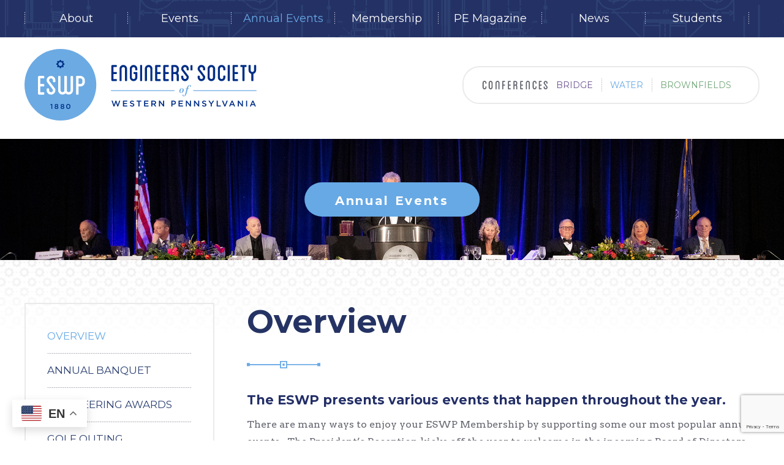

--- FILE ---
content_type: text/html; charset=UTF-8
request_url: https://eswp.com/annual-events/overview/
body_size: 23293
content:
<!DOCTYPE html>
<!--[if lt IE 7]>      <html class="no-js lt-ie9 lt-ie8 lt-ie7"> <![endif]-->
<!--[if IE 7]>         <html class="no-js lt-ie9 lt-ie8"> <![endif]-->
<!--[if IE 8]>         <html class="no-js lt-ie9"> <![endif]-->
<!--[if gt IE 8]><!--> <html class="no-js"> <!--<![endif]-->
<head>
	<meta charset="utf-8">
	<meta http-equiv="X-UA-Compatible" content="IE=edge">
	<meta name="viewport" content="width=device-width, initial-scale=1">
	<link rel="profile" href="http://gmpg.org/xfn/11">
	<link rel="pingback" href="https://eswp.com/xmlrpc.php">
	<link rel="shortcut icon" href="https://eswp.com/wp-content/themes/eswp/assets/img/favicon.ico?v=2"/>

	<title>Overview &#8211; ESWP</title>
<meta name='robots' content='max-image-preview:large' />
<link rel='dns-prefetch' href='//www.google.com' />
<link rel="alternate" type="application/rss+xml" title="ESWP &raquo; Feed" href="https://eswp.com/feed/" />
<link rel="alternate" type="application/rss+xml" title="ESWP &raquo; Comments Feed" href="https://eswp.com/comments/feed/" />
<link rel="alternate" type="text/calendar" title="ESWP &raquo; iCal Feed" href="https://eswp.com/events/?ical=1" />
<link rel="alternate" title="oEmbed (JSON)" type="application/json+oembed" href="https://eswp.com/wp-json/oembed/1.0/embed?url=https%3A%2F%2Feswp.com%2Fannual-events%2Foverview%2F" />
<link rel="alternate" title="oEmbed (XML)" type="text/xml+oembed" href="https://eswp.com/wp-json/oembed/1.0/embed?url=https%3A%2F%2Feswp.com%2Fannual-events%2Foverview%2F&#038;format=xml" />
		<!-- This site uses the Google Analytics by MonsterInsights plugin v9.11.1 - Using Analytics tracking - https://www.monsterinsights.com/ -->
							<script src="//www.googletagmanager.com/gtag/js?id=G-P5X60ZLBX3"  data-cfasync="false" data-wpfc-render="false" type="text/javascript" async></script>
			<script data-cfasync="false" data-wpfc-render="false" type="text/javascript">
				var mi_version = '9.11.1';
				var mi_track_user = true;
				var mi_no_track_reason = '';
								var MonsterInsightsDefaultLocations = {"page_location":"https:\/\/eswp.com\/annual-events\/overview\/"};
								if ( typeof MonsterInsightsPrivacyGuardFilter === 'function' ) {
					var MonsterInsightsLocations = (typeof MonsterInsightsExcludeQuery === 'object') ? MonsterInsightsPrivacyGuardFilter( MonsterInsightsExcludeQuery ) : MonsterInsightsPrivacyGuardFilter( MonsterInsightsDefaultLocations );
				} else {
					var MonsterInsightsLocations = (typeof MonsterInsightsExcludeQuery === 'object') ? MonsterInsightsExcludeQuery : MonsterInsightsDefaultLocations;
				}

								var disableStrs = [
										'ga-disable-G-P5X60ZLBX3',
									];

				/* Function to detect opted out users */
				function __gtagTrackerIsOptedOut() {
					for (var index = 0; index < disableStrs.length; index++) {
						if (document.cookie.indexOf(disableStrs[index] + '=true') > -1) {
							return true;
						}
					}

					return false;
				}

				/* Disable tracking if the opt-out cookie exists. */
				if (__gtagTrackerIsOptedOut()) {
					for (var index = 0; index < disableStrs.length; index++) {
						window[disableStrs[index]] = true;
					}
				}

				/* Opt-out function */
				function __gtagTrackerOptout() {
					for (var index = 0; index < disableStrs.length; index++) {
						document.cookie = disableStrs[index] + '=true; expires=Thu, 31 Dec 2099 23:59:59 UTC; path=/';
						window[disableStrs[index]] = true;
					}
				}

				if ('undefined' === typeof gaOptout) {
					function gaOptout() {
						__gtagTrackerOptout();
					}
				}
								window.dataLayer = window.dataLayer || [];

				window.MonsterInsightsDualTracker = {
					helpers: {},
					trackers: {},
				};
				if (mi_track_user) {
					function __gtagDataLayer() {
						dataLayer.push(arguments);
					}

					function __gtagTracker(type, name, parameters) {
						if (!parameters) {
							parameters = {};
						}

						if (parameters.send_to) {
							__gtagDataLayer.apply(null, arguments);
							return;
						}

						if (type === 'event') {
														parameters.send_to = monsterinsights_frontend.v4_id;
							var hookName = name;
							if (typeof parameters['event_category'] !== 'undefined') {
								hookName = parameters['event_category'] + ':' + name;
							}

							if (typeof MonsterInsightsDualTracker.trackers[hookName] !== 'undefined') {
								MonsterInsightsDualTracker.trackers[hookName](parameters);
							} else {
								__gtagDataLayer('event', name, parameters);
							}
							
						} else {
							__gtagDataLayer.apply(null, arguments);
						}
					}

					__gtagTracker('js', new Date());
					__gtagTracker('set', {
						'developer_id.dZGIzZG': true,
											});
					if ( MonsterInsightsLocations.page_location ) {
						__gtagTracker('set', MonsterInsightsLocations);
					}
										__gtagTracker('config', 'G-P5X60ZLBX3', {"forceSSL":"true","link_attribution":"true"} );
										window.gtag = __gtagTracker;										(function () {
						/* https://developers.google.com/analytics/devguides/collection/analyticsjs/ */
						/* ga and __gaTracker compatibility shim. */
						var noopfn = function () {
							return null;
						};
						var newtracker = function () {
							return new Tracker();
						};
						var Tracker = function () {
							return null;
						};
						var p = Tracker.prototype;
						p.get = noopfn;
						p.set = noopfn;
						p.send = function () {
							var args = Array.prototype.slice.call(arguments);
							args.unshift('send');
							__gaTracker.apply(null, args);
						};
						var __gaTracker = function () {
							var len = arguments.length;
							if (len === 0) {
								return;
							}
							var f = arguments[len - 1];
							if (typeof f !== 'object' || f === null || typeof f.hitCallback !== 'function') {
								if ('send' === arguments[0]) {
									var hitConverted, hitObject = false, action;
									if ('event' === arguments[1]) {
										if ('undefined' !== typeof arguments[3]) {
											hitObject = {
												'eventAction': arguments[3],
												'eventCategory': arguments[2],
												'eventLabel': arguments[4],
												'value': arguments[5] ? arguments[5] : 1,
											}
										}
									}
									if ('pageview' === arguments[1]) {
										if ('undefined' !== typeof arguments[2]) {
											hitObject = {
												'eventAction': 'page_view',
												'page_path': arguments[2],
											}
										}
									}
									if (typeof arguments[2] === 'object') {
										hitObject = arguments[2];
									}
									if (typeof arguments[5] === 'object') {
										Object.assign(hitObject, arguments[5]);
									}
									if ('undefined' !== typeof arguments[1].hitType) {
										hitObject = arguments[1];
										if ('pageview' === hitObject.hitType) {
											hitObject.eventAction = 'page_view';
										}
									}
									if (hitObject) {
										action = 'timing' === arguments[1].hitType ? 'timing_complete' : hitObject.eventAction;
										hitConverted = mapArgs(hitObject);
										__gtagTracker('event', action, hitConverted);
									}
								}
								return;
							}

							function mapArgs(args) {
								var arg, hit = {};
								var gaMap = {
									'eventCategory': 'event_category',
									'eventAction': 'event_action',
									'eventLabel': 'event_label',
									'eventValue': 'event_value',
									'nonInteraction': 'non_interaction',
									'timingCategory': 'event_category',
									'timingVar': 'name',
									'timingValue': 'value',
									'timingLabel': 'event_label',
									'page': 'page_path',
									'location': 'page_location',
									'title': 'page_title',
									'referrer' : 'page_referrer',
								};
								for (arg in args) {
																		if (!(!args.hasOwnProperty(arg) || !gaMap.hasOwnProperty(arg))) {
										hit[gaMap[arg]] = args[arg];
									} else {
										hit[arg] = args[arg];
									}
								}
								return hit;
							}

							try {
								f.hitCallback();
							} catch (ex) {
							}
						};
						__gaTracker.create = newtracker;
						__gaTracker.getByName = newtracker;
						__gaTracker.getAll = function () {
							return [];
						};
						__gaTracker.remove = noopfn;
						__gaTracker.loaded = true;
						window['__gaTracker'] = __gaTracker;
					})();
									} else {
										console.log("");
					(function () {
						function __gtagTracker() {
							return null;
						}

						window['__gtagTracker'] = __gtagTracker;
						window['gtag'] = __gtagTracker;
					})();
									}
			</script>
							<!-- / Google Analytics by MonsterInsights -->
		<style id='wp-img-auto-sizes-contain-inline-css' type='text/css'>
img:is([sizes=auto i],[sizes^="auto," i]){contain-intrinsic-size:3000px 1500px}
/*# sourceURL=wp-img-auto-sizes-contain-inline-css */
</style>
<link rel='stylesheet' id='tribe-events-pro-mini-calendar-block-styles-css' href='https://eswp.com/wp-content/plugins/events-calendar-pro/build/css/tribe-events-pro-mini-calendar-block.css?ver=7.7.11' type='text/css' media='all' />
<style id='wp-emoji-styles-inline-css' type='text/css'>

	img.wp-smiley, img.emoji {
		display: inline !important;
		border: none !important;
		box-shadow: none !important;
		height: 1em !important;
		width: 1em !important;
		margin: 0 0.07em !important;
		vertical-align: -0.1em !important;
		background: none !important;
		padding: 0 !important;
	}
/*# sourceURL=wp-emoji-styles-inline-css */
</style>
<link rel='stylesheet' id='wp-block-library-css' href='https://eswp.com/wp-includes/css/dist/block-library/style.css?ver=6.9' type='text/css' media='all' />
<style id='global-styles-inline-css' type='text/css'>
:root{--wp--preset--aspect-ratio--square: 1;--wp--preset--aspect-ratio--4-3: 4/3;--wp--preset--aspect-ratio--3-4: 3/4;--wp--preset--aspect-ratio--3-2: 3/2;--wp--preset--aspect-ratio--2-3: 2/3;--wp--preset--aspect-ratio--16-9: 16/9;--wp--preset--aspect-ratio--9-16: 9/16;--wp--preset--color--black: #000000;--wp--preset--color--cyan-bluish-gray: #abb8c3;--wp--preset--color--white: #ffffff;--wp--preset--color--pale-pink: #f78da7;--wp--preset--color--vivid-red: #cf2e2e;--wp--preset--color--luminous-vivid-orange: #ff6900;--wp--preset--color--luminous-vivid-amber: #fcb900;--wp--preset--color--light-green-cyan: #7bdcb5;--wp--preset--color--vivid-green-cyan: #00d084;--wp--preset--color--pale-cyan-blue: #8ed1fc;--wp--preset--color--vivid-cyan-blue: #0693e3;--wp--preset--color--vivid-purple: #9b51e0;--wp--preset--gradient--vivid-cyan-blue-to-vivid-purple: linear-gradient(135deg,rgb(6,147,227) 0%,rgb(155,81,224) 100%);--wp--preset--gradient--light-green-cyan-to-vivid-green-cyan: linear-gradient(135deg,rgb(122,220,180) 0%,rgb(0,208,130) 100%);--wp--preset--gradient--luminous-vivid-amber-to-luminous-vivid-orange: linear-gradient(135deg,rgb(252,185,0) 0%,rgb(255,105,0) 100%);--wp--preset--gradient--luminous-vivid-orange-to-vivid-red: linear-gradient(135deg,rgb(255,105,0) 0%,rgb(207,46,46) 100%);--wp--preset--gradient--very-light-gray-to-cyan-bluish-gray: linear-gradient(135deg,rgb(238,238,238) 0%,rgb(169,184,195) 100%);--wp--preset--gradient--cool-to-warm-spectrum: linear-gradient(135deg,rgb(74,234,220) 0%,rgb(151,120,209) 20%,rgb(207,42,186) 40%,rgb(238,44,130) 60%,rgb(251,105,98) 80%,rgb(254,248,76) 100%);--wp--preset--gradient--blush-light-purple: linear-gradient(135deg,rgb(255,206,236) 0%,rgb(152,150,240) 100%);--wp--preset--gradient--blush-bordeaux: linear-gradient(135deg,rgb(254,205,165) 0%,rgb(254,45,45) 50%,rgb(107,0,62) 100%);--wp--preset--gradient--luminous-dusk: linear-gradient(135deg,rgb(255,203,112) 0%,rgb(199,81,192) 50%,rgb(65,88,208) 100%);--wp--preset--gradient--pale-ocean: linear-gradient(135deg,rgb(255,245,203) 0%,rgb(182,227,212) 50%,rgb(51,167,181) 100%);--wp--preset--gradient--electric-grass: linear-gradient(135deg,rgb(202,248,128) 0%,rgb(113,206,126) 100%);--wp--preset--gradient--midnight: linear-gradient(135deg,rgb(2,3,129) 0%,rgb(40,116,252) 100%);--wp--preset--font-size--small: 13px;--wp--preset--font-size--medium: 20px;--wp--preset--font-size--large: 36px;--wp--preset--font-size--x-large: 42px;--wp--preset--spacing--20: 0.44rem;--wp--preset--spacing--30: 0.67rem;--wp--preset--spacing--40: 1rem;--wp--preset--spacing--50: 1.5rem;--wp--preset--spacing--60: 2.25rem;--wp--preset--spacing--70: 3.38rem;--wp--preset--spacing--80: 5.06rem;--wp--preset--shadow--natural: 6px 6px 9px rgba(0, 0, 0, 0.2);--wp--preset--shadow--deep: 12px 12px 50px rgba(0, 0, 0, 0.4);--wp--preset--shadow--sharp: 6px 6px 0px rgba(0, 0, 0, 0.2);--wp--preset--shadow--outlined: 6px 6px 0px -3px rgb(255, 255, 255), 6px 6px rgb(0, 0, 0);--wp--preset--shadow--crisp: 6px 6px 0px rgb(0, 0, 0);}:where(.is-layout-flex){gap: 0.5em;}:where(.is-layout-grid){gap: 0.5em;}body .is-layout-flex{display: flex;}.is-layout-flex{flex-wrap: wrap;align-items: center;}.is-layout-flex > :is(*, div){margin: 0;}body .is-layout-grid{display: grid;}.is-layout-grid > :is(*, div){margin: 0;}:where(.wp-block-columns.is-layout-flex){gap: 2em;}:where(.wp-block-columns.is-layout-grid){gap: 2em;}:where(.wp-block-post-template.is-layout-flex){gap: 1.25em;}:where(.wp-block-post-template.is-layout-grid){gap: 1.25em;}.has-black-color{color: var(--wp--preset--color--black) !important;}.has-cyan-bluish-gray-color{color: var(--wp--preset--color--cyan-bluish-gray) !important;}.has-white-color{color: var(--wp--preset--color--white) !important;}.has-pale-pink-color{color: var(--wp--preset--color--pale-pink) !important;}.has-vivid-red-color{color: var(--wp--preset--color--vivid-red) !important;}.has-luminous-vivid-orange-color{color: var(--wp--preset--color--luminous-vivid-orange) !important;}.has-luminous-vivid-amber-color{color: var(--wp--preset--color--luminous-vivid-amber) !important;}.has-light-green-cyan-color{color: var(--wp--preset--color--light-green-cyan) !important;}.has-vivid-green-cyan-color{color: var(--wp--preset--color--vivid-green-cyan) !important;}.has-pale-cyan-blue-color{color: var(--wp--preset--color--pale-cyan-blue) !important;}.has-vivid-cyan-blue-color{color: var(--wp--preset--color--vivid-cyan-blue) !important;}.has-vivid-purple-color{color: var(--wp--preset--color--vivid-purple) !important;}.has-black-background-color{background-color: var(--wp--preset--color--black) !important;}.has-cyan-bluish-gray-background-color{background-color: var(--wp--preset--color--cyan-bluish-gray) !important;}.has-white-background-color{background-color: var(--wp--preset--color--white) !important;}.has-pale-pink-background-color{background-color: var(--wp--preset--color--pale-pink) !important;}.has-vivid-red-background-color{background-color: var(--wp--preset--color--vivid-red) !important;}.has-luminous-vivid-orange-background-color{background-color: var(--wp--preset--color--luminous-vivid-orange) !important;}.has-luminous-vivid-amber-background-color{background-color: var(--wp--preset--color--luminous-vivid-amber) !important;}.has-light-green-cyan-background-color{background-color: var(--wp--preset--color--light-green-cyan) !important;}.has-vivid-green-cyan-background-color{background-color: var(--wp--preset--color--vivid-green-cyan) !important;}.has-pale-cyan-blue-background-color{background-color: var(--wp--preset--color--pale-cyan-blue) !important;}.has-vivid-cyan-blue-background-color{background-color: var(--wp--preset--color--vivid-cyan-blue) !important;}.has-vivid-purple-background-color{background-color: var(--wp--preset--color--vivid-purple) !important;}.has-black-border-color{border-color: var(--wp--preset--color--black) !important;}.has-cyan-bluish-gray-border-color{border-color: var(--wp--preset--color--cyan-bluish-gray) !important;}.has-white-border-color{border-color: var(--wp--preset--color--white) !important;}.has-pale-pink-border-color{border-color: var(--wp--preset--color--pale-pink) !important;}.has-vivid-red-border-color{border-color: var(--wp--preset--color--vivid-red) !important;}.has-luminous-vivid-orange-border-color{border-color: var(--wp--preset--color--luminous-vivid-orange) !important;}.has-luminous-vivid-amber-border-color{border-color: var(--wp--preset--color--luminous-vivid-amber) !important;}.has-light-green-cyan-border-color{border-color: var(--wp--preset--color--light-green-cyan) !important;}.has-vivid-green-cyan-border-color{border-color: var(--wp--preset--color--vivid-green-cyan) !important;}.has-pale-cyan-blue-border-color{border-color: var(--wp--preset--color--pale-cyan-blue) !important;}.has-vivid-cyan-blue-border-color{border-color: var(--wp--preset--color--vivid-cyan-blue) !important;}.has-vivid-purple-border-color{border-color: var(--wp--preset--color--vivid-purple) !important;}.has-vivid-cyan-blue-to-vivid-purple-gradient-background{background: var(--wp--preset--gradient--vivid-cyan-blue-to-vivid-purple) !important;}.has-light-green-cyan-to-vivid-green-cyan-gradient-background{background: var(--wp--preset--gradient--light-green-cyan-to-vivid-green-cyan) !important;}.has-luminous-vivid-amber-to-luminous-vivid-orange-gradient-background{background: var(--wp--preset--gradient--luminous-vivid-amber-to-luminous-vivid-orange) !important;}.has-luminous-vivid-orange-to-vivid-red-gradient-background{background: var(--wp--preset--gradient--luminous-vivid-orange-to-vivid-red) !important;}.has-very-light-gray-to-cyan-bluish-gray-gradient-background{background: var(--wp--preset--gradient--very-light-gray-to-cyan-bluish-gray) !important;}.has-cool-to-warm-spectrum-gradient-background{background: var(--wp--preset--gradient--cool-to-warm-spectrum) !important;}.has-blush-light-purple-gradient-background{background: var(--wp--preset--gradient--blush-light-purple) !important;}.has-blush-bordeaux-gradient-background{background: var(--wp--preset--gradient--blush-bordeaux) !important;}.has-luminous-dusk-gradient-background{background: var(--wp--preset--gradient--luminous-dusk) !important;}.has-pale-ocean-gradient-background{background: var(--wp--preset--gradient--pale-ocean) !important;}.has-electric-grass-gradient-background{background: var(--wp--preset--gradient--electric-grass) !important;}.has-midnight-gradient-background{background: var(--wp--preset--gradient--midnight) !important;}.has-small-font-size{font-size: var(--wp--preset--font-size--small) !important;}.has-medium-font-size{font-size: var(--wp--preset--font-size--medium) !important;}.has-large-font-size{font-size: var(--wp--preset--font-size--large) !important;}.has-x-large-font-size{font-size: var(--wp--preset--font-size--x-large) !important;}
/*# sourceURL=global-styles-inline-css */
</style>
<style id='core-block-supports-inline-css' type='text/css'>
/**
 * Core styles: block-supports
 */

/*# sourceURL=core-block-supports-inline-css */
</style>

<style id='classic-theme-styles-inline-css' type='text/css'>
/**
 * These rules are needed for backwards compatibility.
 * They should match the button element rules in the base theme.json file.
 */
.wp-block-button__link {
	color: #ffffff;
	background-color: #32373c;
	border-radius: 9999px; /* 100% causes an oval, but any explicit but really high value retains the pill shape. */

	/* This needs a low specificity so it won't override the rules from the button element if defined in theme.json. */
	box-shadow: none;
	text-decoration: none;

	/* The extra 2px are added to size solids the same as the outline versions.*/
	padding: calc(0.667em + 2px) calc(1.333em + 2px);

	font-size: 1.125em;
}

.wp-block-file__button {
	background: #32373c;
	color: #ffffff;
	text-decoration: none;
}

/*# sourceURL=/wp-includes/css/classic-themes.css */
</style>
<link rel='stylesheet' id='cpsh-shortcodes-css' href='https://eswp.com/wp-content/plugins/column-shortcodes//assets/css/shortcodes.css?ver=1.0.1' type='text/css' media='all' />
<link rel='stylesheet' id='woocommerce-layout-css' href='https://eswp.com/wp-content/plugins/woocommerce/assets/css/woocommerce-layout.css?ver=10.4.3' type='text/css' media='all' />
<link rel='stylesheet' id='woocommerce-smallscreen-css' href='https://eswp.com/wp-content/plugins/woocommerce/assets/css/woocommerce-smallscreen.css?ver=10.4.3' type='text/css' media='only screen and (max-width: 768px)' />
<link rel='stylesheet' id='woocommerce-general-css' href='https://eswp.com/wp-content/plugins/woocommerce/assets/css/woocommerce.css?ver=10.4.3' type='text/css' media='all' />
<style id='woocommerce-inline-inline-css' type='text/css'>
.woocommerce form .form-row .required { visibility: visible; }
/*# sourceURL=woocommerce-inline-inline-css */
</style>
<link rel='stylesheet' id='wpum-frontend-css' href='https://eswp.com/wp-content/plugins/wp-user-manager/assets/css/wpum.min.css?ver=2.9.13' type='text/css' media='all' />
<link rel='stylesheet' id='screen-css' href='https://eswp.com/wp-content/themes/eswp/assets/css/style.css?ver=1010' type='text/css' media='all' />
<script type="text/javascript" src="https://eswp.com/wp-content/plugins/google-analytics-for-wordpress/assets/js/frontend-gtag.js?ver=1769069900" id="monsterinsights-frontend-script-js" async="async" data-wp-strategy="async"></script>
<script data-cfasync="false" data-wpfc-render="false" type="text/javascript" id='monsterinsights-frontend-script-js-extra'>/* <![CDATA[ */
var monsterinsights_frontend = {"js_events_tracking":"true","download_extensions":"doc,pdf,ppt,zip,xls,docx,pptx,xlsx","inbound_paths":"[{\"path\":\"\\\/go\\\/\",\"label\":\"affiliate\"},{\"path\":\"\\\/recommend\\\/\",\"label\":\"affiliate\"}]","home_url":"https:\/\/eswp.com","hash_tracking":"false","v4_id":"G-P5X60ZLBX3"};/* ]]> */
</script>
<script type="text/javascript" src="https://eswp.com/wp-includes/js/jquery/jquery.js?ver=3.7.1" id="jquery-core-js"></script>
<script type="text/javascript" src="https://eswp.com/wp-includes/js/jquery/jquery-migrate.js?ver=3.4.1" id="jquery-migrate-js"></script>
<script type="text/javascript" id="3d-flip-book-client-locale-loader-js-extra">
/* <![CDATA[ */
var FB3D_CLIENT_LOCALE = {"ajaxurl":"https://eswp.com/wp-admin/admin-ajax.php","dictionary":{"Table of contents":"Table of contents","Close":"Close","Bookmarks":"Bookmarks","Thumbnails":"Thumbnails","Search":"Search","Share":"Share","Facebook":"Facebook","Twitter":"Twitter","Email":"Email","Play":"Play","Previous page":"Previous page","Next page":"Next page","Zoom in":"Zoom in","Zoom out":"Zoom out","Fit view":"Fit view","Auto play":"Auto play","Full screen":"Full screen","More":"More","Smart pan":"Smart pan","Single page":"Single page","Sounds":"Sounds","Stats":"Stats","Print":"Print","Download":"Download","Goto first page":"Goto first page","Goto last page":"Goto last page"},"images":"https://eswp.com/wp-content/plugins/interactive-3d-flipbook-powered-physics-engine/assets/images/","jsData":{"urls":[],"posts":{"ids_mis":[],"ids":[]},"pages":[],"firstPages":[],"bookCtrlProps":[],"bookTemplates":[]},"key":"3d-flip-book","pdfJS":{"pdfJsLib":"https://eswp.com/wp-content/plugins/interactive-3d-flipbook-powered-physics-engine/assets/js/pdf.min.js?ver=4.3.136","pdfJsWorker":"https://eswp.com/wp-content/plugins/interactive-3d-flipbook-powered-physics-engine/assets/js/pdf.worker.js?ver=4.3.136","stablePdfJsLib":"https://eswp.com/wp-content/plugins/interactive-3d-flipbook-powered-physics-engine/assets/js/stable/pdf.min.js?ver=2.5.207","stablePdfJsWorker":"https://eswp.com/wp-content/plugins/interactive-3d-flipbook-powered-physics-engine/assets/js/stable/pdf.worker.js?ver=2.5.207","pdfJsCMapUrl":"https://eswp.com/wp-content/plugins/interactive-3d-flipbook-powered-physics-engine/assets/cmaps/"},"cacheurl":"https://eswp.com/wp-content/uploads/3d-flip-book/cache/","pluginsurl":"https://eswp.com/wp-content/plugins/","pluginurl":"https://eswp.com/wp-content/plugins/interactive-3d-flipbook-powered-physics-engine/","thumbnailSize":{"width":"150","height":"150"},"version":"1.16.17"};
//# sourceURL=3d-flip-book-client-locale-loader-js-extra
/* ]]> */
</script>
<script type="text/javascript" src="https://eswp.com/wp-content/plugins/interactive-3d-flipbook-powered-physics-engine/assets/js/client-locale-loader.js?ver=1.16.17" id="3d-flip-book-client-locale-loader-js" async="async" data-wp-strategy="async"></script>
<script type="text/javascript" src="https://eswp.com/wp-content/plugins/woocommerce/assets/js/jquery-blockui/jquery.blockUI.js?ver=2.7.0-wc.10.4.3" id="wc-jquery-blockui-js" defer="defer" data-wp-strategy="defer"></script>
<script type="text/javascript" src="https://eswp.com/wp-content/plugins/woocommerce/assets/js/js-cookie/js.cookie.js?ver=2.1.4-wc.10.4.3" id="wc-js-cookie-js" defer="defer" data-wp-strategy="defer"></script>
<script type="text/javascript" id="woocommerce-js-extra">
/* <![CDATA[ */
var woocommerce_params = {"ajax_url":"/wp-admin/admin-ajax.php","wc_ajax_url":"/?wc-ajax=%%endpoint%%","i18n_password_show":"Show password","i18n_password_hide":"Hide password"};
//# sourceURL=woocommerce-js-extra
/* ]]> */
</script>
<script type="text/javascript" src="https://eswp.com/wp-content/plugins/woocommerce/assets/js/frontend/woocommerce.js?ver=10.4.3" id="woocommerce-js" defer="defer" data-wp-strategy="defer"></script>
<script type="text/javascript" src="https://eswp.com/wp-content/themes/eswp/assets/js/dev/modernizr.js?ver=6.9" id="modernizr-js"></script>
<link rel="https://api.w.org/" href="https://eswp.com/wp-json/" /><link rel="alternate" title="JSON" type="application/json" href="https://eswp.com/wp-json/wp/v2/pages/16393" /><link rel="EditURI" type="application/rsd+xml" title="RSD" href="https://eswp.com/xmlrpc.php?rsd" />
<meta name="generator" content="WordPress 6.9" />
<meta name="generator" content="WooCommerce 10.4.3" />
<link rel="canonical" href="https://eswp.com/annual-events/overview/" />
<link rel='shortlink' href='https://eswp.com/?p=16393' />
<meta name="tec-api-version" content="v1"><meta name="tec-api-origin" content="https://eswp.com"><link rel="alternate" href="https://eswp.com/wp-json/tribe/events/v1/" />	<noscript><style>.woocommerce-product-gallery{ opacity: 1 !important; }</style></noscript>
	<style type="text/css">.recentcomments a{display:inline !important;padding:0 !important;margin:0 !important;}</style>		<style type="text/css" id="wp-custom-css">
			.mainNavTop ul .menu-item-16931 {	display: none !important; }
.mainNavTop ul .menu-item-16930 { display: none !important; }
.mainNavTop ul .menu-item-1076 { display: none !important; }
.mainNavTop ul .menu-item-1077 { display: none !important; }
.button2 { background-color: #506cbc; font-size: 22px; border-radius: 0px; color: #fdfefe; padding: 1px; text-align: left; font-size: 22px; }
.button:hover { color: #000000; cursor: pointer; }
		</style>
		<link rel='stylesheet' id='wc-authnet-blocks-checkout-style-css' href='https://eswp.com/wp-content/plugins/woo-authorize-net-gateway-aim/build/style-index.css?ver=e24aa2fa2b7649feaf7f' type='text/css' media='all' />
<link rel='stylesheet' id='wc-blocks-style-css' href='https://eswp.com/wp-content/plugins/woocommerce/assets/client/blocks/wc-blocks.css?ver=1766454289' type='text/css' media='all' />
</head>

<body class="wp-singular page-template-default page page-id-16393 page-child parent-pageid-16386 wp-theme-eswp theme-eswp woocommerce-no-js tribe-no-js metaslider-plugin">
<!--[if lt IE 8]>
<div class="browsehappy">
	<p>You are using an <strong>outdated</strong> browser. Please <a href="http://browsehappy.com/" target="_blank" rel="nofollow">upgrade your browser</a> to improve your experience.</p>
</div>
<![endif]-->

<div id="site-wrap">
		<div class="mainNavTop">
			<div class="wrap">
				<nav class="main-nav" role="navigation">
					<ul>
						<li id="menu-item-1083" class="menu-item menu-item-type-post_type menu-item-object-page menu-item-1083"><a href="https://eswp.com/about/">About</a></li>
<li id="menu-item-2261" class="menu-item menu-item-type-custom menu-item-object-custom menu-item-2261"><a href="/events/">Events</a></li>
<li id="menu-item-16389" class="menu-item menu-item-type-post_type menu-item-object-page current-page-ancestor menu-item-16389"><a href="https://eswp.com/annual-events/">Annual Events</a></li>
<li id="menu-item-1082" class="menu-item menu-item-type-post_type menu-item-object-page menu-item-1082"><a href="https://eswp.com/membership/">Membership</a></li>
<li id="menu-item-43529" class="menu-item menu-item-type-post_type menu-item-object-page menu-item-43529"><a href="https://eswp.com/about/publications/">PE Magazine</a></li>
<li id="menu-item-1080" class="menu-item menu-item-type-post_type menu-item-object-page menu-item-1080"><a href="https://eswp.com/news/">News</a></li>
<li id="menu-item-1081" class="menu-item menu-item-type-post_type menu-item-object-page menu-item-1081"><a href="https://eswp.com/students/">Students</a></li>
<li id="menu-item-1076" class="menu-item menu-item-type-custom menu-item-object-custom menu-item-1076"><a href="https://eswp.com/eswp-file-upload/">Upload File</a></li>
<li id="menu-item-1077" class="menu-item menu-item-type-custom menu-item-object-custom menu-item-1077"><a href="https://eswp.com/eswp-payments/">Account Payments</a></li>
<li id="menu-item-16931" class="menu-item menu-item-type-post_type menu-item-object-page menu-item-16931"><a href="https://eswp.com/tos/">Terms of Service</a></li>
<li id="menu-item-16930" class="menu-item menu-item-type-post_type menu-item-object-page menu-item-privacy-policy menu-item-16930"><a rel="privacy-policy" href="https://eswp.com/privacypolicy/">Privacy Policy</a></li>
						<div class="clear"></div>
					</ul>
				</nav><!-- .main-nav -->
			</div><!-- wrap -->
		</div><!-- mainNavTop -->
		<div class="spacer"></div>
	<div id="canvas">

		<a class="skip-link screen-reader-text" href="#content">Skip to content</a>
			
		<div class="mobile-head">
			<a href="#" class="icon-menu toggle-nav"><i class="fa fa-bars"></i><span class="screen-reader-text">Menu</span></a>
			<a href="#" class="icon-location toggle-contact"><i class="fa fa-map-marker"></i><span class="screen-reader-text">Contact/Location</span></a>
		</div>

		<nav id="mobile-nav" class="mobile-nav" role="navigation">
			<img src="https://eswp.com/wp-content/themes/eswp/assets/img/global/mobileConf.jpg" class="mobile-headings" />
			<ul class="topMobile">
				<li id="menu-item-1084" class="purple menu-item menu-item-type-post_type menu-item-object-page menu-item-1084"><a href="https://eswp.com/bridge/">Bridge</a></li>
<li id="menu-item-1075" class="blue menu-item menu-item-type-post_type menu-item-object-page menu-item-1075"><a href="https://eswp.com/water/">Water</a></li>
<li id="menu-item-1074" class="green menu-item menu-item-type-post_type menu-item-object-page menu-item-1074"><a href="https://eswp.com/brownfields/">Brownfields</a></li>
			</ul>
			<img src="https://eswp.com/wp-content/themes/eswp/assets/img/global/mobileESWP.jpg" class="mobile-headings"/>
			<ul class="bottomMobile">
				<li class="menu-item menu-item-type-post_type menu-item-object-page menu-item-1083"><a href="https://eswp.com/about/">About</a></li>
<li class="menu-item menu-item-type-custom menu-item-object-custom menu-item-2261"><a href="/events/">Events</a></li>
<li class="menu-item menu-item-type-post_type menu-item-object-page current-page-ancestor menu-item-16389"><a href="https://eswp.com/annual-events/">Annual Events</a></li>
<li class="menu-item menu-item-type-post_type menu-item-object-page menu-item-1082"><a href="https://eswp.com/membership/">Membership</a></li>
<li class="menu-item menu-item-type-post_type menu-item-object-page menu-item-43529"><a href="https://eswp.com/about/publications/">PE Magazine</a></li>
<li class="menu-item menu-item-type-post_type menu-item-object-page menu-item-1080"><a href="https://eswp.com/news/">News</a></li>
<li class="menu-item menu-item-type-post_type menu-item-object-page menu-item-1081"><a href="https://eswp.com/students/">Students</a></li>
<li class="menu-item menu-item-type-custom menu-item-object-custom menu-item-1076"><a href="https://eswp.com/eswp-file-upload/">Upload File</a></li>
<li class="menu-item menu-item-type-custom menu-item-object-custom menu-item-1077"><a href="https://eswp.com/eswp-payments/">Account Payments</a></li>
<li class="menu-item menu-item-type-post_type menu-item-object-page menu-item-16931"><a href="https://eswp.com/tos/">Terms of Service</a></li>
<li class="menu-item menu-item-type-post_type menu-item-object-page menu-item-privacy-policy menu-item-16930"><a rel="privacy-policy" href="https://eswp.com/privacypolicy/">Privacy Policy</a></li>
			</ul>
		</nav>

		<div id="mobile-contact" class="mobile-contact">
			
			<h1>Engineers' Society of Western Pennsylvania</h1>

			<h2>Location</h2>
			<p>337 Fourth Avenue</br>
			Pittsburgh, PA 15222 </p>
			<a href="tel://412-261-0710">Phone: (412) 261-0710</a>
			<a href="malto:eswp@eswp.com">Email: eswp@eswp.com</a>
			<a href="https://www.google.com/maps/place/Engineers'+Society+of+Western+Pennsylvania/@40.439121,-79.999924,17z/data=!3m1!4b1!4m2!3m1!1s0x0:0x67bdd08b9d7a7526?hl=en" target="_blank">Get Directions</a>

		</div>

		<div id="page" class="hfeed site innerpage">

	
			<header id="masthead" class="site-header" role="banner">
				
				<div class="wrap">

					<div class="site-branding">
						<a class="logo" href="https://eswp.com/">
							<h1 class="site-title">ESWP</h1>
							<h2 class="site-description">Engineers&#039; Society of Western Pennsylvania</h2>
						</a>
						<nav class="top-nav" role="navigation">
							<div class="conf"></div>
							<ul>
								<li class="purple menu-item menu-item-type-post_type menu-item-object-page menu-item-1084"><a href="https://eswp.com/bridge/">Bridge</a></li>
<li class="blue menu-item menu-item-type-post_type menu-item-object-page menu-item-1075"><a href="https://eswp.com/water/">Water</a></li>
<li class="green menu-item menu-item-type-post_type menu-item-object-page menu-item-1074"><a href="https://eswp.com/brownfields/">Brownfields</a></li>
							</ul>
						</nav><!-- .top-nav -->
						<div class="clear"></div>
					</div><!-- .site-branding -->

				</div><!-- .wrap -->
			</header><!-- #masthead -->

			<div id="content" class="site-content">


<!-- only displays on events page -->
	<header class="banner eventsBanner" role="banner">
		
				<img src="https://eswp.com/wp-content/uploads/events.jpg" alt="" width="1833" height="220"/>
		<div class="textWrap">
			<span class="h1">	
				Events
			</span>
		</div>
	</header><!-- .entry-header -->			

	
<!-- normal pages -->
	<header class="banner" role="banner">
		
		
								<img src="https://eswp.com/wp-content/uploads/Eswptable.png" alt="" width="1833" height="283"/>
			<div class="textWrap">
				<span class="h1">	
					Annual Events				</span>
		
		</div><!-- .wrap -->

			</header><!-- .entry-header -->




	<div id="primary" class="content-area inner-content">
		<main id="main" class="site-main" role="main">
			<div class="wrap">

				<div class="entry-content main-content">

					
						
<article id="post-16393" class="post-16393 page type-page status-publish hentry">

	<div class="entry-content">
		<h1>Overview</h1>
<h4>The ESWP presents various events that happen throughout the year.</h4>
<p>There are many ways to enjoy your ESWP Membership by supporting some our most popular annual events.  The President’s Reception kicks off the year to welcome in the incoming Board of Directors and celebrate those who have served in the past. The Annual Engineering Awards are presented at the Annual Banquet which takes place in March in celebration of National Engineers’ Week.  The Golf Outing is a great event that the ESWP holds annually to bring together our members, their companies and clients. Our traditional Christmas Holiday Buffet Luncheon is a great way to spread some holiday cheer with colleagues and clients – this popular lunch is always the place to be in December! And throughout the year, we offer many other social events like our popular Trivia Nights and Happy Hours at the Engineers’ Club, often with Guest Bartenders. All of this, in addition to the many continuing education events scheduled throughout the year! Make the most of your ESWP membership by supporting these events! (Most events are also open to guests – a great way to introduce membership to others!)</p>
<p>&nbsp;</p>
<p>&nbsp;</p>
<p>Check out our <a href="https://www.youtube.com/watch?v=bf-Wtxb2nTg">125th Anniversary video</a> produced by the ESWP and WQED!</p>
			</div><!-- .entry-content -->

	<footer class="entry-footer">
			</footer><!-- .entry-footer -->
</article><!-- #post-## -->

					
				</div><!-- .entry-content -->
								<aside class="sidebar" role="complementary">

		

					<div class="sidebar-nav">
				<ul>
				    <li class="page_item page-item-16393 current_page_item"><a href="https://eswp.com/annual-events/overview/" aria-current="page">Overview</a></li>
<li class="page_item page-item-2535 page_item_has_children"><a href="https://eswp.com/annual-events/annual-banquet/">Annual Banquet</a>
<ul class='children'>
	<li class="page_item page-item-49741"><a href="https://eswp.com/annual-events/annual-banquet/2025-banquet/">2025 Banquet</a></li>
	<li class="page_item page-item-46287"><a href="https://eswp.com/annual-events/annual-banquet/2024-banquet/">2024 Banquet</a></li>
	<li class="page_item page-item-43380"><a href="https://eswp.com/annual-events/annual-banquet/2023-banquet/">2023 Banquet</a></li>
	<li class="page_item page-item-37265"><a href="https://eswp.com/annual-events/annual-banquet/2022-banquet/">2022 Banquet</a></li>
	<li class="page_item page-item-36341"><a href="https://eswp.com/annual-events/annual-banquet/2021-banquet/">2021 Banquet</a></li>
	<li class="page_item page-item-31114"><a href="https://eswp.com/annual-events/annual-banquet/2020-banquet/">2020 Banquet</a></li>
	<li class="page_item page-item-25236"><a href="https://eswp.com/annual-events/annual-banquet/2019-banquet/">2019 Banquet</a></li>
	<li class="page_item page-item-15419"><a href="https://eswp.com/annual-events/annual-banquet/2018-banquet/">2018 Banquet</a></li>
	<li class="page_item page-item-31546"><a href="https://eswp.com/annual-events/annual-banquet/2016-banquet/">2016 Banquet</a></li>
</ul>
</li>
<li class="page_item page-item-666 page_item_has_children"><a href="https://eswp.com/annual-events/annual-awards/">Engineering Awards</a>
<ul class='children'>
	<li class="page_item page-item-9694"><a href="https://eswp.com/annual-events/annual-awards/awards-nomination-form/">Awards Nomination Form</a></li>
	<li class="page_item page-item-46658"><a href="https://eswp.com/annual-events/annual-awards/pastprojects/">Past Project Winners</a></li>
</ul>
</li>
<li class="page_item page-item-1448"><a href="https://eswp.com/annual-events/annual-golf-outing/">Golf Outing</a></li>
				</ul>
			</div><!-- /.sidebar-nav -->
		
	

	
<!-- 	<div class="widget-area">
		
		<aside id="recent-posts-2" class="widget widget_recent_entries">
		<h1 class="widget-title">Recent Posts</h1>
		<ul>
											<li>
					<a href="https://eswp.com/eswp-scholarship-winners-announced-2/">ESWP Scholarship Winners announced</a>
									</li>
											<li>
					<a href="https://eswp.com/college-career-day-at-the-pa-brownfields-conference/">College Career Day at the PA Brownfields Conference</a>
									</li>
											<li>
					<a href="https://eswp.com/pa-brownfields-conference-news/">PA Brownfields Conference News!</a>
									</li>
											<li>
					<a href="https://eswp.com/eswp-scholarship-winners/">ESWP Scholarship Winners</a>
									</li>
											<li>
					<a href="https://eswp.com/eswp-holiday-buffet/">ESWP Holiday Buffet</a>
									</li>
					</ul>

		</aside><aside id="recent-comments-2" class="widget widget_recent_comments"><h1 class="widget-title">Recent Comments</h1><ul id="recentcomments"><li class="recentcomments"><span class="comment-author-link">Tim Mateer</span> on <a href="https://eswp.com/eswp-scholarship/#comment-466609">ESWP Scholarship!</a></li><li class="recentcomments"><span class="comment-author-link">Dennis McBride</span> on <a href="https://eswp.com/iwc-committee-news/#comment-7389">IWC Committee News!</a></li><li class="recentcomments"><span class="comment-author-link"><a href="http://brooksapplied.com/on-the-road-again-setac-iwc/" class="url" rel="ugc external nofollow">Brooks Applied Labs &raquo; Blog Archive &raquo; On the Road Again: SETAC &#038; IWC</a></span> on <a href="https://eswp.com/water/overview/#comment-3755">Water Home</a></li><li class="recentcomments"><span class="comment-author-link"><a href="https://www.navigantresearch.com/events/international-water-conference-2" class="url" rel="ugc external nofollow">&raquo; International Water Conference Navigant Research</a></span> on <a href="https://eswp.com/water/overview/#comment-2142">Water Home</a></li><li class="recentcomments"><span class="comment-author-link"><a href="http://quagroup.com/qua-exhibit-international-water-conference-iwc-san-antonio-tx/" class="url" rel="ugc external nofollow">QUA To Exhibit At The International Water Conference® (IWC) in San Antonio, TX - QUA</a></span> on <a href="https://eswp.com/water/overview/#comment-1516">Water Home</a></li></ul></aside><aside id="archives-2" class="widget widget_archive"><h1 class="widget-title">Archives</h1>
			<ul>
					<li><a href='https://eswp.com/2026/01/'>January 2026</a></li>
	<li><a href='https://eswp.com/2025/12/'>December 2025</a></li>
	<li><a href='https://eswp.com/2025/11/'>November 2025</a></li>
	<li><a href='https://eswp.com/2025/10/'>October 2025</a></li>
	<li><a href='https://eswp.com/2025/07/'>July 2025</a></li>
	<li><a href='https://eswp.com/2025/06/'>June 2025</a></li>
	<li><a href='https://eswp.com/2025/05/'>May 2025</a></li>
	<li><a href='https://eswp.com/2025/02/'>February 2025</a></li>
	<li><a href='https://eswp.com/2025/01/'>January 2025</a></li>
	<li><a href='https://eswp.com/2024/12/'>December 2024</a></li>
	<li><a href='https://eswp.com/2024/11/'>November 2024</a></li>
	<li><a href='https://eswp.com/2024/10/'>October 2024</a></li>
	<li><a href='https://eswp.com/2024/09/'>September 2024</a></li>
	<li><a href='https://eswp.com/2024/08/'>August 2024</a></li>
	<li><a href='https://eswp.com/2024/06/'>June 2024</a></li>
	<li><a href='https://eswp.com/2024/05/'>May 2024</a></li>
	<li><a href='https://eswp.com/2024/04/'>April 2024</a></li>
	<li><a href='https://eswp.com/2024/03/'>March 2024</a></li>
	<li><a href='https://eswp.com/2024/02/'>February 2024</a></li>
	<li><a href='https://eswp.com/2024/01/'>January 2024</a></li>
	<li><a href='https://eswp.com/2023/11/'>November 2023</a></li>
	<li><a href='https://eswp.com/2023/09/'>September 2023</a></li>
	<li><a href='https://eswp.com/2023/08/'>August 2023</a></li>
	<li><a href='https://eswp.com/2023/07/'>July 2023</a></li>
	<li><a href='https://eswp.com/2023/06/'>June 2023</a></li>
	<li><a href='https://eswp.com/2023/05/'>May 2023</a></li>
	<li><a href='https://eswp.com/2023/04/'>April 2023</a></li>
	<li><a href='https://eswp.com/2023/03/'>March 2023</a></li>
	<li><a href='https://eswp.com/2023/02/'>February 2023</a></li>
	<li><a href='https://eswp.com/2023/01/'>January 2023</a></li>
	<li><a href='https://eswp.com/2022/12/'>December 2022</a></li>
	<li><a href='https://eswp.com/2022/10/'>October 2022</a></li>
	<li><a href='https://eswp.com/2022/09/'>September 2022</a></li>
	<li><a href='https://eswp.com/2022/07/'>July 2022</a></li>
	<li><a href='https://eswp.com/2022/06/'>June 2022</a></li>
	<li><a href='https://eswp.com/2022/05/'>May 2022</a></li>
	<li><a href='https://eswp.com/2022/03/'>March 2022</a></li>
	<li><a href='https://eswp.com/2022/02/'>February 2022</a></li>
	<li><a href='https://eswp.com/2022/01/'>January 2022</a></li>
	<li><a href='https://eswp.com/2021/12/'>December 2021</a></li>
	<li><a href='https://eswp.com/2021/10/'>October 2021</a></li>
	<li><a href='https://eswp.com/2021/09/'>September 2021</a></li>
	<li><a href='https://eswp.com/2021/08/'>August 2021</a></li>
	<li><a href='https://eswp.com/2021/07/'>July 2021</a></li>
	<li><a href='https://eswp.com/2021/05/'>May 2021</a></li>
	<li><a href='https://eswp.com/2021/04/'>April 2021</a></li>
	<li><a href='https://eswp.com/2021/02/'>February 2021</a></li>
	<li><a href='https://eswp.com/2021/01/'>January 2021</a></li>
	<li><a href='https://eswp.com/2020/12/'>December 2020</a></li>
	<li><a href='https://eswp.com/2020/11/'>November 2020</a></li>
	<li><a href='https://eswp.com/2020/09/'>September 2020</a></li>
	<li><a href='https://eswp.com/2020/08/'>August 2020</a></li>
	<li><a href='https://eswp.com/2020/06/'>June 2020</a></li>
	<li><a href='https://eswp.com/2020/03/'>March 2020</a></li>
	<li><a href='https://eswp.com/2020/02/'>February 2020</a></li>
	<li><a href='https://eswp.com/2020/01/'>January 2020</a></li>
	<li><a href='https://eswp.com/2019/12/'>December 2019</a></li>
	<li><a href='https://eswp.com/2019/11/'>November 2019</a></li>
	<li><a href='https://eswp.com/2019/10/'>October 2019</a></li>
	<li><a href='https://eswp.com/2019/09/'>September 2019</a></li>
	<li><a href='https://eswp.com/2019/08/'>August 2019</a></li>
	<li><a href='https://eswp.com/2019/07/'>July 2019</a></li>
	<li><a href='https://eswp.com/2019/06/'>June 2019</a></li>
	<li><a href='https://eswp.com/2019/05/'>May 2019</a></li>
	<li><a href='https://eswp.com/2019/04/'>April 2019</a></li>
	<li><a href='https://eswp.com/2019/03/'>March 2019</a></li>
	<li><a href='https://eswp.com/2019/02/'>February 2019</a></li>
	<li><a href='https://eswp.com/2018/12/'>December 2018</a></li>
	<li><a href='https://eswp.com/2018/11/'>November 2018</a></li>
	<li><a href='https://eswp.com/2018/10/'>October 2018</a></li>
	<li><a href='https://eswp.com/2018/09/'>September 2018</a></li>
	<li><a href='https://eswp.com/2018/08/'>August 2018</a></li>
	<li><a href='https://eswp.com/2018/07/'>July 2018</a></li>
	<li><a href='https://eswp.com/2018/06/'>June 2018</a></li>
	<li><a href='https://eswp.com/2018/05/'>May 2018</a></li>
	<li><a href='https://eswp.com/2018/04/'>April 2018</a></li>
	<li><a href='https://eswp.com/2018/02/'>February 2018</a></li>
	<li><a href='https://eswp.com/2018/01/'>January 2018</a></li>
	<li><a href='https://eswp.com/2017/11/'>November 2017</a></li>
	<li><a href='https://eswp.com/2017/09/'>September 2017</a></li>
	<li><a href='https://eswp.com/2017/08/'>August 2017</a></li>
	<li><a href='https://eswp.com/2017/07/'>July 2017</a></li>
	<li><a href='https://eswp.com/2017/06/'>June 2017</a></li>
	<li><a href='https://eswp.com/2017/05/'>May 2017</a></li>
	<li><a href='https://eswp.com/2017/04/'>April 2017</a></li>
	<li><a href='https://eswp.com/2017/03/'>March 2017</a></li>
	<li><a href='https://eswp.com/2017/02/'>February 2017</a></li>
	<li><a href='https://eswp.com/2017/01/'>January 2017</a></li>
	<li><a href='https://eswp.com/2016/12/'>December 2016</a></li>
	<li><a href='https://eswp.com/2016/11/'>November 2016</a></li>
	<li><a href='https://eswp.com/2016/10/'>October 2016</a></li>
	<li><a href='https://eswp.com/2016/09/'>September 2016</a></li>
	<li><a href='https://eswp.com/2016/08/'>August 2016</a></li>
	<li><a href='https://eswp.com/2016/07/'>July 2016</a></li>
	<li><a href='https://eswp.com/2016/06/'>June 2016</a></li>
	<li><a href='https://eswp.com/2016/05/'>May 2016</a></li>
	<li><a href='https://eswp.com/2016/03/'>March 2016</a></li>
	<li><a href='https://eswp.com/2016/02/'>February 2016</a></li>
	<li><a href='https://eswp.com/2016/01/'>January 2016</a></li>
	<li><a href='https://eswp.com/2015/12/'>December 2015</a></li>
	<li><a href='https://eswp.com/2015/10/'>October 2015</a></li>
	<li><a href='https://eswp.com/2015/09/'>September 2015</a></li>
	<li><a href='https://eswp.com/2015/08/'>August 2015</a></li>
	<li><a href='https://eswp.com/2015/07/'>July 2015</a></li>
			</ul>

			</aside><aside id="categories-2" class="widget widget_categories"><h1 class="widget-title">Categories</h1>
			<ul>
					<li class="cat-item cat-item-18"><a href="https://eswp.com/category/conferences/">Conferences</a>
</li>
	<li class="cat-item cat-item-15"><a href="https://eswp.com/category/eswp-awards/">ESWP Awards</a>
</li>
	<li class="cat-item cat-item-19"><a href="https://eswp.com/category/eswp-members-company-news/">ESWP Members&#039; Company News</a>
</li>
	<li class="cat-item cat-item-14"><a href="https://eswp.com/category/eswp-news/">ESWP News</a>
</li>
	<li class="cat-item cat-item-9"><a href="https://eswp.com/category/eswp-programs/">ESWP Programs</a>
</li>
	<li class="cat-item cat-item-40"><a href="https://eswp.com/category/student-outreach/">Student Outreach</a>
</li>
	<li class="cat-item cat-item-57"><a href="https://eswp.com/category/technical-society-news/">Technical Society News</a>
</li>
			</ul>

			</aside><aside id="pages-2" class="widget widget_pages"><h1 class="widget-title">Pages</h1>
			<ul>
				<li class="page_item page-item-24573"><a href="https://eswp.com/2018-program/">2018 Program</a></li>
<li class="page_item page-item-43297"><a href="https://eswp.com/2020-program/">2020 Program</a></li>
<li class="page_item page-item-34254"><a href="https://eswp.com/bootcampprogram/">2021 PDH Boot Camp Program</a></li>
<li class="page_item page-item-49737"><a href="https://eswp.com/2024-program-2/">2024 Program</a></li>
<li class="page_item page-item-9 page_item_has_children"><a href="https://eswp.com/about/">About</a>
<ul class='children'>
	<li class="page_item page-item-162 page_item_has_children"><a href="https://eswp.com/about/facilities/">Banquet Facilities</a>
	<ul class='children'>
		<li class="page_item page-item-43859"><a href="https://eswp.com/about/facilities/bqt-menu/">Banquet Menu</a></li>
		<li class="page_item page-item-6121"><a href="https://eswp.com/about/facilities/downtown-pgh-parking/">Downtown PGH Parking</a></li>
		<li class="page_item page-item-186"><a href="https://eswp.com/about/facilities/the-board-room/">The Board Room</a></li>
		<li class="page_item page-item-166"><a href="https://eswp.com/about/facilities/the-executive-dining-room/">The Executive Dining Room</a></li>
		<li class="page_item page-item-176"><a href="https://eswp.com/about/facilities/the-vault-dining-room/">The Vault</a></li>
	</ul>
</li>
	<li class="page_item page-item-31100"><a href="https://eswp.com/about/diversity-inclusion-statement/">Diversity &#038; Inclusion Statement</a></li>
	<li class="page_item page-item-156"><a href="https://eswp.com/about/overview/">Overview</a></li>
	<li class="page_item page-item-50308"><a href="https://eswp.com/about/past-programs/">Past Programs</a></li>
	<li class="page_item page-item-196 page_item_has_children"><a href="https://eswp.com/about/people/">People</a>
	<ul class='children'>
		<li class="page_item page-item-198"><a href="https://eswp.com/about/people/officers/">Officers</a></li>
		<li class="page_item page-item-1331"><a href="https://eswp.com/about/people/past-presidents/">Past Presidents</a></li>
		<li class="page_item page-item-200"><a href="https://eswp.com/about/people/staff/">Staff</a></li>
	</ul>
</li>
	<li class="page_item page-item-210 page_item_has_children"><a href="https://eswp.com/about/publications/">Publications</a>
	<ul class='children'>
		<li class="page_item page-item-1582"><a href="https://eswp.com/about/publications/previous-issues/">2019 and Prior</a></li>
		<li class="page_item page-item-38869"><a href="https://eswp.com/about/publications/pastissues/">2020 &#8211; 2024</a></li>
		<li class="page_item page-item-31130"><a href="https://eswp.com/about/publications/magazine-advertising/">Magazine Advertising Form</a></li>
	</ul>
</li>
	<li class="page_item page-item-202"><a href="https://eswp.com/about/re-employmen/">Re-Employment</a></li>
</ul>
</li>
<li class="page_item page-item-20555"><a href="https://eswp.com/account/">Account</a></li>
<li class="page_item page-item-46653"><a href="https://eswp.com/ai-webinar/">AI Webinar</a></li>
<li class="page_item page-item-18742"><a href="https://eswp.com/anniversary-dinner/">Anniversary Dinner</a></li>
<li class="page_item page-item-16386 page_item_has_children current_page_ancestor current_page_parent"><a href="https://eswp.com/annual-events/">Annual Events</a>
<ul class='children'>
	<li class="page_item page-item-2535 page_item_has_children"><a href="https://eswp.com/annual-events/annual-banquet/">Annual Banquet</a>
	<ul class='children'>
		<li class="page_item page-item-31546"><a href="https://eswp.com/annual-events/annual-banquet/2016-banquet/">2016 Banquet</a></li>
		<li class="page_item page-item-15419"><a href="https://eswp.com/annual-events/annual-banquet/2018-banquet/">2018 Banquet</a></li>
		<li class="page_item page-item-25236"><a href="https://eswp.com/annual-events/annual-banquet/2019-banquet/">2019 Banquet</a></li>
		<li class="page_item page-item-31114"><a href="https://eswp.com/annual-events/annual-banquet/2020-banquet/">2020 Banquet</a></li>
		<li class="page_item page-item-36341"><a href="https://eswp.com/annual-events/annual-banquet/2021-banquet/">2021 Banquet</a></li>
		<li class="page_item page-item-37265"><a href="https://eswp.com/annual-events/annual-banquet/2022-banquet/">2022 Banquet</a></li>
		<li class="page_item page-item-43380"><a href="https://eswp.com/annual-events/annual-banquet/2023-banquet/">2023 Banquet</a></li>
		<li class="page_item page-item-46287"><a href="https://eswp.com/annual-events/annual-banquet/2024-banquet/">2024 Banquet</a></li>
		<li class="page_item page-item-49741"><a href="https://eswp.com/annual-events/annual-banquet/2025-banquet/">2025 Banquet</a></li>
	</ul>
</li>
	<li class="page_item page-item-666 page_item_has_children"><a href="https://eswp.com/annual-events/annual-awards/">Engineering Awards</a>
	<ul class='children'>
		<li class="page_item page-item-9694"><a href="https://eswp.com/annual-events/annual-awards/awards-nomination-form/">Awards Nomination Form</a></li>
		<li class="page_item page-item-46658"><a href="https://eswp.com/annual-events/annual-awards/pastprojects/">Past Project Winners</a></li>
	</ul>
</li>
	<li class="page_item page-item-1448"><a href="https://eswp.com/annual-events/annual-golf-outing/">Golf Outing</a></li>
	<li class="page_item page-item-16393 current_page_item"><a href="https://eswp.com/annual-events/overview/" aria-current="page">Overview</a></li>
</ul>
</li>
<li class="page_item page-item-21196"><a href="https://eswp.com/boot-camp-pdh-form/">Boot Camp PDH Form</a></li>
<li class="page_item page-item-36 page_item_has_children"><a href="https://eswp.com/bridge/">Bridge</a>
<ul class='children'>
	<li class="page_item page-item-6625"><a href="https://eswp.com/bridge/best-of-ibc-webinar-series/">&#8216;Best of&#8217; IBC Webinar Series</a></li>
	<li class="page_item page-item-150 page_item_has_children"><a href="https://eswp.com/bridge/awards/">Awards</a>
	<ul class='children'>
		<li class="page_item page-item-1621"><a href="https://eswp.com/bridge/awards/nomination-form/">Nomination Form</a></li>
	</ul>
</li>
	<li class="page_item page-item-84"><a href="https://eswp.com/bridge/bridge-home/">Bridge Home</a></li>
	<li class="page_item page-item-353 page_item_has_children"><a href="https://eswp.com/bridge/conference-archives/">Conference Archives</a>
	<ul class='children'>
		<li class="page_item page-item-5699"><a href="https://eswp.com/bridge/conference-archives/ibc-proceedings-2016/">IBC Proceedings 2016</a></li>
		<li class="page_item page-item-8902"><a href="https://eswp.com/bridge/conference-archives/ibc-proceedings-2017/">IBC Proceedings 2017</a></li>
		<li class="page_item page-item-13136"><a href="https://eswp.com/bridge/conference-archives/ibc-proceedings-2018/">IBC Proceedings 2018</a></li>
		<li class="page_item page-item-19779"><a href="https://eswp.com/bridge/conference-archives/ibc-proceedings-2019/">IBC Proceedings 2019</a></li>
		<li class="page_item page-item-30262"><a href="https://eswp.com/bridge/conference-archives/ibc-proceedings-2020/">IBC Proceedings 2020</a></li>
		<li class="page_item page-item-34133"><a href="https://eswp.com/bridge/conference-archives/ibc-proceedings-2021/">IBC Proceedings 2021</a></li>
		<li class="page_item page-item-39341"><a href="https://eswp.com/bridge/conference-archives/ibc-proceedings-2022/">IBC Proceedings 2022</a></li>
		<li class="page_item page-item-42441"><a href="https://eswp.com/bridge/conference-archives/ibc-proceedings-2023/">IBC Proceedings 2023</a></li>
		<li class="page_item page-item-45865"><a href="https://eswp.com/bridge/conference-archives/ibc-proceedings-2024/">IBC Proceedings 2024</a></li>
		<li class="page_item page-item-49477"><a href="https://eswp.com/bridge/conference-archives/ibc-proceedings-2025/">IBC Proceedings 2025</a></li>
		<li class="page_item page-item-4782"><a href="https://eswp.com/bridge/conference-archives/proceedingspapers-order-form/">Order Form</a></li>
	</ul>
</li>
	<li class="page_item page-item-94 page_item_has_children"><a href="https://eswp.com/bridge/exhibitors/">Exhibit Hall</a>
	<ul class='children'>
		<li class="page_item page-item-692"><a href="https://eswp.com/bridge/exhibitors/exhibitor-reference/">Exhibitor Reference Page</a></li>
		<li class="page_item page-item-1876"><a href="https://eswp.com/bridge/exhibitors/exhibitor-reservations/">Exhibitor Reservation Page</a></li>
	</ul>
</li>
	<li class="page_item page-item-6948"><a href="https://eswp.com/bridge/featured-state/">Featured Agency</a></li>
	<li class="page_item page-item-1422"><a href="https://eswp.com/bridge/leadership/">IBC Leadership</a></li>
	<li class="page_item page-item-2745"><a href="https://eswp.com/bridge/lodging/">Lodging / Venue</a></li>
	<li class="page_item page-item-32603 page_item_has_children"><a href="https://eswp.com/bridge/pdh-request-form/">PDH Request Form</a>
	<ul class='children'>
		<li class="page_item page-item-18298"><a href="https://eswp.com/bridge/pdh-request-form/ibc-2020-pdh-form-2/">2020 PDH Request Form</a></li>
		<li class="page_item page-item-36740"><a href="https://eswp.com/bridge/pdh-request-form/2021-pdh-request-form/">2021 PDH Request Form</a></li>
		<li class="page_item page-item-41495"><a href="https://eswp.com/bridge/pdh-request-form/2022-ibc-request-form/">2022 PDH Request Form</a></li>
		<li class="page_item page-item-44476"><a href="https://eswp.com/bridge/pdh-request-form/2023-pdh-request-form/">2023 PDH Request Form</a></li>
		<li class="page_item page-item-47521"><a href="https://eswp.com/bridge/pdh-request-form/ibc-2024-pdh-request-form/">2024 PDH Request Form</a></li>
	</ul>
</li>
	<li class="page_item page-item-30343"><a href="https://eswp.com/bridge/photo-contest/">Photo Contest</a></li>
	<li class="page_item page-item-48539"><a href="https://eswp.com/bridge/ibc-podcasts/">Podcasts</a></li>
	<li class="page_item page-item-2618"><a href="https://eswp.com/bridge/presenting-authors-reference-page/">Presenting Author&#8217;s Reference Page</a></li>
	<li class="page_item page-item-146"><a href="https://eswp.com/bridge/ibcregistration/">Registration</a></li>
	<li class="page_item page-item-21936 page_item_has_children"><a href="https://eswp.com/bridge/sponsors/">Sponsors</a>
	<ul class='children'>
		<li class="page_item page-item-3323 page_item_has_children"><a href="https://eswp.com/bridge/sponsors/sponsorships/">Sponsorship Opportunities</a>
		<ul class='children'>
			<li class="page_item page-item-152"><a href="https://eswp.com/bridge/sponsors/sponsorships/sponsors/">Media Sponsor Form</a></li>
		</ul>
</li>
	</ul>
</li>
	<li class="page_item page-item-5842"><a href="https://eswp.com/bridge/student-competition/">Student Poster Competition</a></li>
</ul>
</li>
<li class="page_item page-item-32 page_item_has_children"><a href="https://eswp.com/brownfields/">Brownfields</a>
<ul class='children'>
	<li class="page_item page-item-26207"><a href="https://eswp.com/brownfields/authors-reference-page/">Author&#8217;s Reference Page</a></li>
	<li class="page_item page-item-5340"><a href="https://eswp.com/brownfields/authors-brief-bio/">Bio Form</a></li>
	<li class="page_item page-item-122"><a href="https://eswp.com/brownfields/overview/">Brownfields Home</a></li>
	<li class="page_item page-item-621"><a href="https://eswp.com/brownfields/contact-us/">CONTACT US</a></li>
	<li class="page_item page-item-132 page_item_has_children"><a href="https://eswp.com/brownfields/exhibitors/">Exhibit Hall</a>
	<ul class='children'>
		<li class="page_item page-item-13440"><a href="https://eswp.com/brownfields/exhibitors/exhibitor-reference-page/">Exhibitor Reference Page</a></li>
	</ul>
</li>
	<li class="page_item page-item-43935"><a href="https://eswp.com/brownfields/brownfieldsaward/">Keystone Award Nomination Form</a></li>
	<li class="page_item page-item-13598"><a href="https://eswp.com/brownfields/leadership/">Leadership</a></li>
	<li class="page_item page-item-2738"><a href="https://eswp.com/brownfields/lodging/">Lodging/Venue</a></li>
	<li class="page_item page-item-13647 page_item_has_children"><a href="https://eswp.com/brownfields/pdh-request-form/">PDH Request Form</a>
	<ul class='children'>
		<li class="page_item page-item-44274"><a href="https://eswp.com/brownfields/pdh-request-form/2020-pdh-request-form/">2020 PDH Request Form</a></li>
	</ul>
</li>
	<li class="page_item page-item-5143 page_item_has_children"><a href="https://eswp.com/brownfields/program/">Program</a>
	<ul class='children'>
		<li class="page_item page-item-50522"><a href="https://eswp.com/brownfields/program/monday/">Monday</a></li>
		<li class="page_item page-item-50523"><a href="https://eswp.com/brownfields/program/tuesday/">Tuesday</a></li>
		<li class="page_item page-item-50524"><a href="https://eswp.com/brownfields/program/wednesday/">Wednesday</a></li>
	</ul>
</li>
	<li class="page_item page-item-134"><a href="https://eswp.com/brownfields/registration/">Registration</a></li>
	<li class="page_item page-item-142"><a href="https://eswp.com/brownfields/sponsors/">Sponsorship</a></li>
	<li class="page_item page-item-50400"><a href="https://eswp.com/brownfields/students/">Students</a></li>
</ul>
</li>
<li class="page_item page-item-4330"><a href="https://eswp.com/brownfields-abstract-review/">Brownfields Abstract Review</a></li>
<li class="page_item page-item-2662"><a href="https://eswp.com/cfp/">Call for Presentations</a></li>
<li class="page_item page-item-11039"><a href="https://eswp.com/call-for-presentations-2/">Call for Presentations 2</a></li>
<li class="page_item page-item-15543"><a href="https://eswp.com/career/">Career</a></li>
<li class="page_item page-item-1618"><a href="https://eswp.com/shoppingcart/">Cart</a></li>
<li class="page_item page-item-17"><a href="https://eswp.com/contact/">Contact</a></li>
<li class="page_item page-item-50070"><a href="https://eswp.com/engineers-society/">Engineers&#8217; Society</a></li>
<li class="page_item page-item-46794"><a href="https://eswp.com/merch/">Engineers&#8217; Society Merchandise</a></li>
<li class="page_item page-item-20623"><a href="https://eswp.com/epic/">EPIC</a></li>
<li class="page_item page-item-36196"><a href="https://eswp.com/eswpawardsreview/">ESWP Awards Review</a></li>
<li class="page_item page-item-15579"><a href="https://eswp.com/eswp-banquet-student-reservation/">ESWP Banquet &#8211; Student Reservation</a></li>
<li class="page_item page-item-23171"><a href="https://eswp.com/eswp-company-news/">ESWP Company News</a></li>
<li class="page_item page-item-42581"><a href="https://eswp.com/corpapplication/">ESWP Corporate Membership Application</a></li>
<li class="page_item page-item-50396"><a href="https://eswp.com/election/">ESWP Election</a></li>
<li class="page_item page-item-2525"><a href="https://eswp.com/gift/">ESWP Employee Christmas Fund</a></li>
<li class="page_item page-item-1733"><a href="https://eswp.com/eswp-file-upload/">ESWP File Upload</a></li>
<li class="page_item page-item-49486"><a href="https://eswp.com/eswp-mailing-list/">ESWP Mailing List</a></li>
<li class="page_item page-item-1832"><a href="https://eswp.com/eswp-payments/">ESWP Payments</a></li>
<li class="page_item page-item-41706"><a href="https://eswp.com/eswp-pfas-webinar/">ESWP PFAS Webinar</a></li>
<li class="page_item page-item-6651"><a href="https://eswp.com/eswp-presidents-reception/">ESWP President&#8217;s Reception</a></li>
<li class="page_item page-item-16906"><a href="https://eswp.com/privacypolicy/">ESWP Privacy Policy</a></li>
<li class="page_item page-item-16009"><a href="https://eswp.com/eswp-program-event/">ESWP Program Event</a></li>
<li class="page_item page-item-4964"><a href="https://eswp.com/eswp-scholarship-review/">ESWP Scholarship Review</a></li>
<li class="page_item page-item-49683"><a href="https://eswp.com/studentapplication/">ESWP Student Membership Application</a></li>
<li class="page_item page-item-4447"><a href="https://eswp.com/eswp-technical-society-roster-update-form/">ESWP Technical Society Roster Update Form</a></li>
<li class="page_item page-item-16900"><a href="https://eswp.com/tos/">ESWP TOS</a></li>
<li class="page_item page-item-46462"><a href="https://eswp.com/01242025-2/">ESWP University Roundtable</a></li>
<li class="page_item page-item-31776"><a href="https://eswp.com/updates/">ESWP Updates</a></li>
<li class="page_item page-item-48404"><a href="https://eswp.com/webinars/">ESWP Webinar Recording &#8211; May 15, 2025</a></li>
<li class="page_item page-item-7"><a href="https://eswp.com/events/">Events</a></li>
<li class="page_item page-item-39999"><a href="https://eswp.com/fccompetition/">Future City Competition Pittsburgh Region</a></li>
<li class="page_item page-item-5"><a href="https://eswp.com/">Home</a></li>
<li class="page_item page-item-13757"><a href="https://eswp.com/ibc-abstract-review/">IBC Abstract Review</a></li>
<li class="page_item page-item-49223"><a href="https://eswp.com/ibc-attendee-survey/">IBC Attendee Survey</a></li>
<li class="page_item page-item-36273"><a href="https://eswp.com/ibcauthor/">IBC Author Confirmation</a></li>
<li class="page_item page-item-2567"><a href="https://eswp.com/speaker/">IBC Author&#8217;s</a></li>
<li class="page_item page-item-2639"><a href="https://eswp.com/presenting-authors-information/">IBC Author(s) Information</a></li>
<li class="page_item page-item-48485"><a href="https://eswp.com/ibcaward2025/">IBC Award Winner Data 2025</a></li>
<li class="page_item page-item-11121"><a href="https://eswp.com/ibc-awards-review/">IBC Awards</a></li>
<li class="page_item page-item-41443"><a href="https://eswp.com/ibc-bridge-tour/">IBC Bridge Tour</a></li>
<li class="page_item page-item-49074"><a href="https://eswp.com/ibc-bus-tour-waiver/">IBC Bus Tour Waiver</a></li>
<li class="page_item page-item-48417"><a href="https://eswp.com/exhibit-hall-2025/">IBC Exhibit Hall Diagram</a></li>
<li class="page_item page-item-37542"><a href="https://eswp.com/ibc-exhibitor-attendees/">IBC Exhibitor Attendees</a></li>
<li class="page_item page-item-3063"><a href="https://eswp.com/ibc-exhibitor-description-form/">IBC Exhibitor Description Form</a></li>
<li class="page_item page-item-28253"><a href="https://eswp.com/ibc-photo-contest-review/">IBC Photo Contest Review</a></li>
<li class="page_item page-item-4263"><a href="https://eswp.com/ibc-premier-app-info/">IBC Premier App Info</a></li>
<li class="page_item page-item-2793"><a href="https://eswp.com/presenting-authors-brief-bio/">IBC Presenting Author&#8217;s Brief Bio</a></li>
<li class="page_item page-item-24525"><a href="https://eswp.com/ibc-program-2020/">IBC Program 2020</a></li>
<li class="page_item page-item-38848"><a href="https://eswp.com/ibc-registration-no-cc/">IBC Registration &#8211; NO CC</a></li>
<li class="page_item page-item-32297"><a href="https://eswp.com/ibc-registration-penndot/">IBC Registration &#8211; PennDOT</a></li>
<li class="page_item page-item-40460"><a href="https://eswp.com/ibc-session-chair-selection/">IBC Session Chair Selection</a></li>
<li class="page_item page-item-2712"><a href="https://eswp.com/speaker-registration/">IBC Speaker Registration</a></li>
<li class="page_item page-item-30319"><a href="https://eswp.com/iwc-20-07/">IWC 20-07</a></li>
<li class="page_item page-item-3313"><a href="https://eswp.com/iwcabstracts/">IWC Abstract Review</a></li>
<li class="page_item page-item-41534"><a href="https://eswp.com/iwc-ac/">IWC AC</a></li>
<li class="page_item page-item-47067"><a href="https://eswp.com/iwc-award-review/">IWC Award Review</a></li>
<li class="page_item page-item-30287"><a href="https://eswp.com/iwc-awards-review/">IWC Awards Review</a></li>
<li class="page_item page-item-35982"><a href="https://eswp.com/iwc-cohen-award/">IWC Cohen Award</a></li>
<li class="page_item page-item-35929"><a href="https://eswp.com/iwc-confirmation/">IWC Confirmation</a></li>
<li class="page_item page-item-33223"><a href="https://eswp.com/iwc-bronze/">IWC Corporate Registration-Bronze</a></li>
<li class="page_item page-item-4065"><a href="https://eswp.com/discusser-confirmation/">IWC Discusser Confirmation</a></li>
<li class="page_item page-item-11972"><a href="https://eswp.com/iwc-discussion-leader-confirmation/">IWC Discussion Leader Confirmation</a></li>
<li class="page_item page-item-41532"><a href="https://eswp.com/iwc-ec/">IWC EC</a></li>
<li class="page_item page-item-48248"><a href="https://eswp.com/iwcec/">IWC EC Recommitment</a></li>
<li class="page_item page-item-16418"><a href="https://eswp.com/iwcdinner/">IWC Exec/Advisory Council Dinner</a></li>
<li class="page_item page-item-49994"><a href="https://eswp.com/iwc-executive-committee-form/">IWC Executive Committee Form</a></li>
<li class="page_item page-item-1754"><a href="https://eswp.com/exhibitor-description-form/">IWC Exhibitor Description Form</a></li>
<li class="page_item page-item-33018"><a href="https://eswp.com/iwc-group-registration/">IWC Group Registration</a></li>
<li class="page_item page-item-36955"><a href="https://eswp.com/iwcinfo/">IWC Information</a></li>
<li class="page_item page-item-28441"><a href="https://eswp.com/iwc-mentor-program-questionnaire/">IWC Mentor Program Questionnaire</a></li>
<li class="page_item page-item-4746"><a href="https://eswp.com/iwc-premier-app-info/">IWC Premier App Info</a></li>
<li class="page_item page-item-4368"><a href="https://eswp.com/iwc-presenting-authors-information-form/">IWC Presenting Author&#8217;s Information Form</a></li>
<li class="page_item page-item-32546"><a href="https://eswp.com/iwc-reprint/">IWC Reprint Request Form</a></li>
<li class="page_item page-item-11894"><a href="https://eswp.com/iwc-session-chair-confirmation/">IWC Session Chair Confirmation</a></li>
<li class="page_item page-item-7235"><a href="https://eswp.com/iwc-student-travel-scholarship-form/">IWC Student Travel Scholarship Form</a></li>
<li class="page_item page-item-3711"><a href="https://eswp.com/iwc-session-volunteer/">IWC Volunteer Survey</a></li>
<li class="page_item page-item-46554"><a href="https://eswp.com/iwc-wo03/">IWC Workshop</a></li>
<li class="page_item page-item-11 page_item_has_children"><a href="https://eswp.com/membership/">Membership</a>
<ul class='children'>
	<li class="page_item page-item-276"><a href="https://eswp.com/membership/affiliated-societies/">Affiliated Societies</a></li>
	<li class="page_item page-item-264 page_item_has_children"><a href="https://eswp.com/membership/corporate-membership/">Corporate Membership</a>
	<ul class='children'>
		<li class="page_item page-item-634"><a href="https://eswp.com/membership/corporate-membership/corporate-members/">Current Members</a></li>
	</ul>
</li>
	<li class="page_item page-item-6843"><a href="https://eswp.com/membership/eswp-ymf/">ESWP YMF</a></li>
	<li class="page_item page-item-674 page_item_has_children"><a href="https://eswp.com/membership/individual-membership/">Individual Membership</a>
	<ul class='children'>
		<li class="page_item page-item-260"><a href="https://eswp.com/membership/individual-membership/application/">Membership Application</a></li>
	</ul>
</li>
	<li class="page_item page-item-246"><a href="https://eswp.com/membership/why-become-a-member/">Overview</a></li>
	<li class="page_item page-item-675"><a href="https://eswp.com/membership/reciprocal-facilities/">Reciprocal Facilities</a></li>
</ul>
</li>
<li class="page_item page-item-31955"><a href="https://eswp.com/mock-interview-descriptions/">Mock Interview Descriptions</a></li>
<li class="page_item page-item-1620"><a href="https://eswp.com/my-account/">My Account</a></li>
<li class="page_item page-item-15"><a href="https://eswp.com/news/">News</a></li>
<li class="page_item page-item-23511"><a href="https://eswp.com/pdh/">PDH Request</a></li>
<li class="page_item page-item-20556"><a href="https://eswp.com/profile/">Profile</a></li>
<li class="page_item page-item-27062"><a href="https://eswp.com/roebling/">Roebling</a></li>
<li class="page_item page-item-1617"><a href="https://eswp.com/shop/">Shop</a></li>
<li class="page_item page-item-12944"><a href="https://eswp.com/softball-tournament/">Softball Tournament</a></li>
<li class="page_item page-item-3431"><a href="https://eswp.com/sponsorship-reservation-form/">Sponsors Reservation Form</a></li>
<li class="page_item page-item-41651"><a href="https://eswp.com/student-scholarship-form/">Student Scholarship Form</a></li>
<li class="page_item page-item-13 page_item_has_children"><a href="https://eswp.com/students/">Students</a>
<ul class='children'>
	<li class="page_item page-item-280"><a href="https://eswp.com/students/ace/">ACE Mentor Program</a></li>
	<li class="page_item page-item-6302"><a href="https://eswp.com/students/engineering-career-fair/">Engineering Career Fair</a></li>
	<li class="page_item page-item-41606 page_item_has_children"><a href="https://eswp.com/students/fc/">Future City Competition</a>
	<ul class='children'>
		<li class="page_item page-item-284 page_item_has_children"><a href="https://eswp.com/students/fc/fc2022/">2022-2023 Highlights</a>
		<ul class='children'>
			<li class="page_item page-item-36581"><a href="https://eswp.com/students/fc/fc2022/2021-highlights/">2020-2021 Highlights</a></li>
			<li class="page_item page-item-37977"><a href="https://eswp.com/students/fc/fc2022/2021-2022-highlights/">2021-2022 Highlights</a></li>
		</ul>
</li>
		<li class="page_item page-item-44701"><a href="https://eswp.com/students/fc/2023-2024-highlights/">2023-2024 Highlights</a></li>
		<li class="page_item page-item-48151"><a href="https://eswp.com/students/fc/2024-2025-highlights/">2024-2025 Highlights</a></li>
	</ul>
</li>
	<li class="page_item page-item-282"><a href="https://eswp.com/students/scholarships/">Scholarships</a></li>
	<li class="page_item page-item-278"><a href="https://eswp.com/students/student-interest/">Student Interest</a></li>
	<li class="page_item page-item-40027"><a href="https://eswp.com/students/resume/">Student Resume Form</a></li>
</ul>
</li>
<li class="page_item page-item-20474"><a href="https://eswp.com/tei/">Tax Executives Institute</a></li>
<li class="page_item page-item-13622"><a href="https://eswp.com/technical-society/">Technical Society</a></li>
<li class="page_item page-item-27447"><a href="https://eswp.com/technical-society-booth/">Technical Society Booth</a></li>
<li class="page_item page-item-36028"><a href="https://eswp.com/w7/">W7</a></li>
<li class="page_item page-item-29 page_item_has_children"><a href="https://eswp.com/water/">Water</a>
<ul class='children'>
	<li class="page_item page-item-5654"><a href="https://eswp.com/water/iwc-best-of-webinar-series/">&#8216;Best of&#8217; IWC</a></li>
	<li class="page_item page-item-567"><a href="https://eswp.com/water/awards/">Awards</a></li>
	<li class="page_item page-item-40889"><a href="https://eswp.com/water/topics/">Call for Emerging Topics</a></li>
	<li class="page_item page-item-37271"><a href="https://eswp.com/water/cfp/">Call for Papers</a></li>
	<li class="page_item page-item-6847"><a href="https://eswp.com/water/call-for-workshops/">Call for Workshops</a></li>
	<li class="page_item page-item-518 page_item_has_children"><a href="https://eswp.com/water/conference-archives/">Conference Archives</a>
	<ul class='children'>
		<li class="page_item page-item-2896"><a href="https://eswp.com/water/conference-archives/iwc-proceedings-2015/">IWC Proceedings 2015</a></li>
		<li class="page_item page-item-6746"><a href="https://eswp.com/water/conference-archives/iwc-proceedings-2016/">IWC Proceedings 2016</a></li>
		<li class="page_item page-item-10336"><a href="https://eswp.com/water/conference-archives/iwc-proceedings-2017/">IWC Proceedings 2017</a></li>
		<li class="page_item page-item-14672"><a href="https://eswp.com/water/conference-archives/iwc-proceedings-2018/">IWC Proceedings 2018</a></li>
		<li class="page_item page-item-24838"><a href="https://eswp.com/water/conference-archives/iwc-proceedings-2019/">IWC Proceedings 2019</a></li>
		<li class="page_item page-item-30017"><a href="https://eswp.com/water/conference-archives/iwc-proceedings-2020/">IWC Proceedings 2020</a></li>
		<li class="page_item page-item-36167"><a href="https://eswp.com/water/conference-archives/iwc-proceedings-2021/">IWC Proceedings 2021</a></li>
		<li class="page_item page-item-39835"><a href="https://eswp.com/water/conference-archives/iwc-proceedings-2022/">IWC Proceedings 2022</a></li>
		<li class="page_item page-item-43326"><a href="https://eswp.com/water/conference-archives/iwc-proceedings-2023/">IWC Proceedings 2023</a></li>
		<li class="page_item page-item-46872"><a href="https://eswp.com/water/conference-archives/iwc-proceedings-2024/">IWC Proceedings 2024</a></li>
		<li class="page_item page-item-50125"><a href="https://eswp.com/water/conference-archives/iwc-proceedings-2025/">IWC Proceedings 2025</a></li>
		<li class="page_item page-item-6924"><a href="https://eswp.com/water/conference-archives/proceedingspapers-order-form/">Order Form</a></li>
	</ul>
</li>
	<li class="page_item page-item-108 page_item_has_children"><a href="https://eswp.com/water/exhibitors/">Exhibit Hall</a>
	<ul class='children'>
		<li class="page_item page-item-4737"><a href="https://eswp.com/water/exhibitors/exhibitor-reference-page/">Exhibitor Reference Page</a></li>
		<li class="page_item page-item-43972"><a href="https://eswp.com/water/exhibitors/exhibitorres/">Exhibitor Reservation Page</a></li>
	</ul>
</li>
	<li class="page_item page-item-13706 page_item_has_children"><a href="https://eswp.com/water/h20-theatre/">H20 Theatre</a>
	<ul class='children'>
		<li class="page_item page-item-46203"><a href="https://eswp.com/water/h20-theatre/h2o-theatre/">H2O Theatre</a></li>
	</ul>
</li>
	<li class="page_item page-item-492 page_item_has_children"><a href="https://eswp.com/water/leadership/">IWC Leadership</a>
	<ul class='children'>
		<li class="page_item page-item-16142"><a href="https://eswp.com/water/leadership/ac-application/">AC Application</a></li>
	</ul>
</li>
	<li class="page_item page-item-2751"><a href="https://eswp.com/water/lodging/">Lodging</a></li>
	<li class="page_item page-item-47345"><a href="https://eswp.com/water/outdoor-exhibit-demonstration/">Outdoor Exhibit Demonstration</a></li>
	<li class="page_item page-item-39424 page_item_has_children"><a href="https://eswp.com/water/pdh-request-form/">PDH Request Form</a>
	<ul class='children'>
		<li class="page_item page-item-29898"><a href="https://eswp.com/water/pdh-request-form/iwc-2019-pdh-request-form/">2019 PDH Request Form</a></li>
		<li class="page_item page-item-2400"><a href="https://eswp.com/water/pdh-request-form/2020-iwc-pdh-form/">2020 PDH Request Form</a></li>
		<li class="page_item page-item-35965"><a href="https://eswp.com/water/pdh-request-form/iwc2021pdhform/">2021 PDH Request Form</a></li>
		<li class="page_item page-item-43179"><a href="https://eswp.com/water/pdh-request-form/iwc2022pdh/">2022 PDH Request Form</a></li>
		<li class="page_item page-item-46136"><a href="https://eswp.com/water/pdh-request-form/pdh-2023/">2023 PDH Request Form</a></li>
		<li class="page_item page-item-49985"><a href="https://eswp.com/water/pdh-request-form/2024-pdh-request-form/">2024 PDH Request Form</a></li>
	</ul>
</li>
	<li class="page_item page-item-1373 page_item_has_children"><a href="https://eswp.com/water/iwcspeakers/">Speaker&#8217;s Reference Page</a>
	<ul class='children'>
		<li class="page_item page-item-5443"><a href="https://eswp.com/water/iwcspeakers/bio/">IWC Bio Form</a></li>
	</ul>
</li>
	<li class="page_item page-item-3502 page_item_has_children"><a href="https://eswp.com/water/sponsors/">Sponsors</a>
	<ul class='children'>
		<li class="page_item page-item-118"><a href="https://eswp.com/water/sponsors/sponsors/">Sponsorship Opportunities</a></li>
	</ul>
</li>
	<li class="page_item page-item-49351"><a href="https://eswp.com/water/student-poster-competition/">Student Poster Competition</a></li>
	<li class="page_item page-item-100 page_item_has_children"><a href="https://eswp.com/water/technicalprogram/">Technical Program</a>
	<ul class='children'>
		<li class="page_item page-item-4569"><a href="https://eswp.com/water/technicalprogram/monday-am/">Monday AM</a></li>
		<li class="page_item page-item-4574"><a href="https://eswp.com/water/technicalprogram/monday-pm/">Monday PM</a></li>
		<li class="page_item page-item-4578"><a href="https://eswp.com/water/technicalprogram/tuesday-am/">Tuesday AM</a></li>
		<li class="page_item page-item-4581"><a href="https://eswp.com/water/technicalprogram/tuesday-pm/">Tuesday PM</a></li>
		<li class="page_item page-item-4583"><a href="https://eswp.com/water/technicalprogram/wednesday-am/">Wednesday AM</a></li>
	</ul>
</li>
	<li class="page_item page-item-98"><a href="https://eswp.com/water/overview/">Water Home</a></li>
	<li class="page_item page-item-6789 page_item_has_children"><a href="https://eswp.com/water/workshops/">Workshops</a>
	<ul class='children'>
		<li class="page_item page-item-4546"><a href="https://eswp.com/water/workshops/sunday-pm/">Sunday PM</a></li>
		<li class="page_item page-item-33160"><a href="https://eswp.com/water/workshops/thursday/">Thursday AM</a></li>
		<li class="page_item page-item-4562"><a href="https://eswp.com/water/workshops/thursday-pm/">Thursday PM</a></li>
		<li class="page_item page-item-4555"><a href="https://eswp.com/water/workshops/wednesday-pm/">Wednesday PM</a></li>
	</ul>
</li>
</ul>
</li>
<li class="page_item page-item-28859"><a href="https://eswp.com/webinarpdh/">Webinar PDH Request</a></li>
<li class="page_item page-item-31906"><a href="https://eswp.com/annual-events/bootcamp/2019-pdh-boot-camp/">2019 PDH Boot Camp</a></li>
<li class="page_item page-item-33263"><a href="https://eswp.com/annual-events/bootcamp/boot-camp-program/">2021 Boot Camp Program</a></li>
<li class="page_item page-item-24015"><a href="https://eswp.com/bridge/photo-contest/photo-contest2021/2019-winners/">2019 Winners</a></li>
<li class="page_item page-item-48663"><a href="https://eswp.com/bridge/bridging-the-gap-theatre/presenter-info/">Presenter Info</a></li>
<li class="page_item page-item-4000"><a href="https://eswp.com/checkout-2/purchase-confirmation/">Purchase Confirmation</a></li>
<li class="page_item page-item-4002"><a href="https://eswp.com/checkout-2/purchase-history/">Purchase History</a></li>
<li class="page_item page-item-4001"><a href="https://eswp.com/checkout-2/transaction-failed/">Transaction Failed</a></li>
			</ul>

			</aside><aside id="search-2" class="widget widget_search"><form role="search" method="get" class="search-form" action="https://eswp.com/">
				<label>
					<span class="screen-reader-text">Search for:</span>
					<input type="search" class="search-field" placeholder="Search &hellip;" value="" name="s" />
				</label>
				<input type="submit" class="search-submit" value="Search" />
			</form></aside>	</div> #secondary -->
 

	

	
	
</aside><!--.sidebar-->				<div class="clear"></div>
			</div><!-- .wrap -->
		</main><!-- #main -->
	</div><!-- #primary -->

			</div><!-- #content -->

			<footer id="colophon" class="site-footer" role="contentinfo">
				<div class="wrap">
					<div class="topFooter">
						<div class="footerLogo"></div><!-- footerLogo -->
						<div class="footerContact">
							<div itemscope itemtype="http://schema.org/LocalBusiness" class="innerContact">
							    <h3><span itemprop="name">Engineers' Society of Western Pennsylvania</span></h3>
							    <div itemprop="address" itemscope itemtype="http://schema.org/PostalAddress">
							        <p><span itemprop="streetAddress">337 Fourth Avenue</span><br />
							        <span itemprop="addressLocality">Pittsburgh</span>, <span itemprop="addressRegion">PA</span> <span itemprop="postalCode">15222</span></p>
							    </div>
							    <div class="footer-fax-tel-email">
							        <p><span itemprop="telephone"><a href="tel:412-261-0710" class="phone">(412) 261-0710</a></span><br />
							        <a href="https://eswp.com/contact/">Contact US</a></p>
							    </div>
							</div><!-- end schema.org -->
						</div> <!-- footerContact -->
						<div class="footerNav">
							<ul>
								<li class="menu-item menu-item-type-post_type menu-item-object-page menu-item-1083"><a href="https://eswp.com/about/">About</a></li>
<li class="menu-item menu-item-type-custom menu-item-object-custom menu-item-2261"><a href="/events/">Events</a></li>
<li class="menu-item menu-item-type-post_type menu-item-object-page current-page-ancestor menu-item-16389"><a href="https://eswp.com/annual-events/">Annual Events</a></li>
<li class="menu-item menu-item-type-post_type menu-item-object-page menu-item-1082"><a href="https://eswp.com/membership/">Membership</a></li>
<li class="menu-item menu-item-type-post_type menu-item-object-page menu-item-43529"><a href="https://eswp.com/about/publications/">PE Magazine</a></li>
<li class="menu-item menu-item-type-post_type menu-item-object-page menu-item-1080"><a href="https://eswp.com/news/">News</a></li>
<li class="menu-item menu-item-type-post_type menu-item-object-page menu-item-1081"><a href="https://eswp.com/students/">Students</a></li>
<li class="menu-item menu-item-type-custom menu-item-object-custom menu-item-1076"><a href="https://eswp.com/eswp-file-upload/">Upload File</a></li>
<li class="menu-item menu-item-type-custom menu-item-object-custom menu-item-1077"><a href="https://eswp.com/eswp-payments/">Account Payments</a></li>
<li class="menu-item menu-item-type-post_type menu-item-object-page menu-item-16931"><a href="https://eswp.com/tos/">Terms of Service</a></li>
<li class="menu-item menu-item-type-post_type menu-item-object-page menu-item-privacy-policy menu-item-16930"><a rel="privacy-policy" href="https://eswp.com/privacypolicy/">Privacy Policy</a></li>
								<div class="clear"></div>
							</ul>
						</div><!-- footerNav -->
					</div><!-- topFooter -->
					<div class="clear"></div>
						<div class="clear"></div>
						<div class="footerNav2">
							<div class="conf"></div>
							<ul>
								<li class="purple menu-item menu-item-type-post_type menu-item-object-page menu-item-1084"><a href="https://eswp.com/bridge/">Bridge</a></li>
<li class="blue menu-item menu-item-type-post_type menu-item-object-page menu-item-1075"><a href="https://eswp.com/water/">Water</a></li>
<li class="green menu-item menu-item-type-post_type menu-item-object-page menu-item-1074"><a href="https://eswp.com/brownfields/">Brownfields</a></li>
								<div class="clear"></div>
							</ul>
						</div><!-- footerNav2 -->
					</div><!-- middleFooter -->
					<div class="clear"></div>
					<div class="site-info wrap">
						<div class="copyright">
							Copyright &copy; 2026 ESWP. All rights reserved.
						</div><!-- .copyright -->
						<div class="imagebox">
							 <a href="http://imagebox.com" target="_blank" title="Pittsburgh Web Design, Graphic Design &amp; Marketing">Site by Imagebox</a>
						</div><!-- .imagebox -->
					</div><!-- .site-info -->
				</div><!-- wrap -->
			</footer><!-- #colophon -->
		</div><!-- #page -->

	</div><!-- #canvas -->
</div><!-- #site-wrap -->

<script>
	(function(b,o,i,l,e,r){b.GoogleAnalyticsObject=l;b[l]||(b[l]=
	function(){(b[l].q=b[l].q||[]).push(arguments)});b[l].l=+new Date;
	e=o.createElement(i);r=o.getElementsByTagName(i)[0];
	e.src='//www.google-analytics.com/analytics.js';
	r.parentNode.insertBefore(e,r)}(window,document,'script','ga'));
	ga('create','UA-XXXXX-X');ga('send','pageview');
</script>

<script type="speculationrules">
{"prefetch":[{"source":"document","where":{"and":[{"href_matches":"/*"},{"not":{"href_matches":["/wp-*.php","/wp-admin/*","/wp-content/uploads/*","/wp-content/*","/wp-content/plugins/*","/wp-content/themes/eswp/*","/*\\?(.+)"]}},{"not":{"selector_matches":"a[rel~=\"nofollow\"]"}},{"not":{"selector_matches":".no-prefetch, .no-prefetch a"}}]},"eagerness":"conservative"}]}
</script>
<div class="gtranslate_wrapper" id="gt-wrapper-45793809"></div>		<script>
		( function ( body ) {
			'use strict';
			body.className = body.className.replace( /\btribe-no-js\b/, 'tribe-js' );
		} )( document.body );
		</script>
		<script> /* <![CDATA[ */var tribe_l10n_datatables = {"aria":{"sort_ascending":": activate to sort column ascending","sort_descending":": activate to sort column descending"},"length_menu":"Show _MENU_ entries","empty_table":"No data available in table","info":"Showing _START_ to _END_ of _TOTAL_ entries","info_empty":"Showing 0 to 0 of 0 entries","info_filtered":"(filtered from _MAX_ total entries)","zero_records":"No matching records found","search":"Search:","all_selected_text":"All items on this page were selected. ","select_all_link":"Select all pages","clear_selection":"Clear Selection.","pagination":{"all":"All","next":"Next","previous":"Previous"},"select":{"rows":{"0":"","_":": Selected %d rows","1":": Selected 1 row"}},"datepicker":{"dayNames":["Sunday","Monday","Tuesday","Wednesday","Thursday","Friday","Saturday"],"dayNamesShort":["Sun","Mon","Tue","Wed","Thu","Fri","Sat"],"dayNamesMin":["S","M","T","W","T","F","S"],"monthNames":["January","February","March","April","May","June","July","August","September","October","November","December"],"monthNamesShort":["January","February","March","April","May","June","July","August","September","October","November","December"],"monthNamesMin":["Jan","Feb","Mar","Apr","May","Jun","Jul","Aug","Sep","Oct","Nov","Dec"],"nextText":"Next","prevText":"Prev","currentText":"Today","closeText":"Done","today":"Today","clear":"Clear"}};/* ]]> */ </script>	<script type='text/javascript'>
		(function () {
			var c = document.body.className;
			c = c.replace(/woocommerce-no-js/, 'woocommerce-js');
			document.body.className = c;
		})();
	</script>
	<script type="text/javascript" src="https://eswp.com/wp-content/plugins/the-events-calendar/common/build/js/user-agent.js?ver=da75d0bdea6dde3898df" id="tec-user-agent-js"></script>
<script type="text/javascript" src="https://eswp.com/wp-content/themes/eswp/assets/js/build/site.min.js?ver=111914" id="site-js"></script>
<script type="text/javascript" src="https://eswp.com/wp-content/plugins/woocommerce/assets/js/sourcebuster/sourcebuster.js?ver=10.4.3" id="sourcebuster-js-js"></script>
<script type="text/javascript" id="wc-order-attribution-js-extra">
/* <![CDATA[ */
var wc_order_attribution = {"params":{"lifetime":1.0e-5,"session":30,"base64":false,"ajaxurl":"https://eswp.com/wp-admin/admin-ajax.php","prefix":"wc_order_attribution_","allowTracking":true},"fields":{"source_type":"current.typ","referrer":"current_add.rf","utm_campaign":"current.cmp","utm_source":"current.src","utm_medium":"current.mdm","utm_content":"current.cnt","utm_id":"current.id","utm_term":"current.trm","utm_source_platform":"current.plt","utm_creative_format":"current.fmt","utm_marketing_tactic":"current.tct","session_entry":"current_add.ep","session_start_time":"current_add.fd","session_pages":"session.pgs","session_count":"udata.vst","user_agent":"udata.uag"}};
//# sourceURL=wc-order-attribution-js-extra
/* ]]> */
</script>
<script type="text/javascript" src="https://eswp.com/wp-content/plugins/woocommerce/assets/js/frontend/order-attribution.js?ver=10.4.3" id="wc-order-attribution-js"></script>
<script type="text/javascript" id="gforms_recaptcha_recaptcha-js-extra">
/* <![CDATA[ */
var gforms_recaptcha_recaptcha_strings = {"nonce":"4f8005f7c8","disconnect":"Disconnecting","change_connection_type":"Resetting","spinner":"https://eswp.com/wp-content/plugins/gravityforms/images/spinner.svg","connection_type":"classic","disable_badge":"","change_connection_type_title":"Change Connection Type","change_connection_type_message":"Changing the connection type will delete your current settings.  Do you want to proceed?","disconnect_title":"Disconnect","disconnect_message":"Disconnecting from reCAPTCHA will delete your current settings.  Do you want to proceed?","site_key":"6LduV1cbAAAAAI7AJ5hX5rYk8w3GLSko4oq06ftW"};
//# sourceURL=gforms_recaptcha_recaptcha-js-extra
/* ]]> */
</script>
<script type="text/javascript" src="https://www.google.com/recaptcha/api.js?render=6LduV1cbAAAAAI7AJ5hX5rYk8w3GLSko4oq06ftW&amp;ver=2.1.0" id="gforms_recaptcha_recaptcha-js" defer="defer" data-wp-strategy="defer"></script>
<script type="text/javascript" src="https://eswp.com/wp-content/plugins/gravityformsrecaptcha/js/frontend.js?ver=2.1.0" id="gforms_recaptcha_frontend-js" defer="defer" data-wp-strategy="defer"></script>
<script type="text/javascript" id="gt_widget_script_45793809-js-before">
/* <![CDATA[ */
window.gtranslateSettings = /* document.write */ window.gtranslateSettings || {};window.gtranslateSettings['45793809'] = {"default_language":"en","languages":["ar","zh-CN","nl","en","fr","de","it","pt","ru","es"],"url_structure":"none","detect_browser_language":1,"flag_style":"2d","wrapper_selector":"#gt-wrapper-45793809","alt_flags":{"en":"usa"},"float_switcher_open_direction":"top","switcher_horizontal_position":"left","switcher_vertical_position":"bottom","flags_location":"\/wp-content\/plugins\/gtranslate\/flags\/"};
//# sourceURL=gt_widget_script_45793809-js-before
/* ]]> */
</script><script src="https://eswp.com/wp-content/plugins/gtranslate/js/float.js?ver=6.9" data-no-optimize="1" data-no-minify="1" data-gt-orig-url="/annual-events/overview/" data-gt-orig-domain="eswp.com" data-gt-widget-id="45793809" defer></script><script id="wp-emoji-settings" type="application/json">
{"baseUrl":"https://s.w.org/images/core/emoji/17.0.2/72x72/","ext":".png","svgUrl":"https://s.w.org/images/core/emoji/17.0.2/svg/","svgExt":".svg","source":{"wpemoji":"https://eswp.com/wp-includes/js/wp-emoji.js?ver=6.9","twemoji":"https://eswp.com/wp-includes/js/twemoji.js?ver=6.9"}}
</script>
<script type="module">
/* <![CDATA[ */
/**
 * @output wp-includes/js/wp-emoji-loader.js
 */

/* eslint-env es6 */

// Note: This is loaded as a script module, so there is no need for an IIFE to prevent pollution of the global scope.

/**
 * Emoji Settings as exported in PHP via _print_emoji_detection_script().
 * @typedef WPEmojiSettings
 * @type {object}
 * @property {?object} source
 * @property {?string} source.concatemoji
 * @property {?string} source.twemoji
 * @property {?string} source.wpemoji
 */

const settings = /** @type {WPEmojiSettings} */ (
	JSON.parse( document.getElementById( 'wp-emoji-settings' ).textContent )
);

// For compatibility with other scripts that read from this global, in particular wp-includes/js/wp-emoji.js (source file: js/_enqueues/wp/emoji.js).
window._wpemojiSettings = settings;

/**
 * Support tests.
 * @typedef SupportTests
 * @type {object}
 * @property {?boolean} flag
 * @property {?boolean} emoji
 */

const sessionStorageKey = 'wpEmojiSettingsSupports';
const tests = [ 'flag', 'emoji' ];

/**
 * Checks whether the browser supports offloading to a Worker.
 *
 * @since 6.3.0
 *
 * @private
 *
 * @returns {boolean}
 */
function supportsWorkerOffloading() {
	return (
		typeof Worker !== 'undefined' &&
		typeof OffscreenCanvas !== 'undefined' &&
		typeof URL !== 'undefined' &&
		URL.createObjectURL &&
		typeof Blob !== 'undefined'
	);
}

/**
 * @typedef SessionSupportTests
 * @type {object}
 * @property {number} timestamp
 * @property {SupportTests} supportTests
 */

/**
 * Get support tests from session.
 *
 * @since 6.3.0
 *
 * @private
 *
 * @returns {?SupportTests} Support tests, or null if not set or older than 1 week.
 */
function getSessionSupportTests() {
	try {
		/** @type {SessionSupportTests} */
		const item = JSON.parse(
			sessionStorage.getItem( sessionStorageKey )
		);
		if (
			typeof item === 'object' &&
			typeof item.timestamp === 'number' &&
			new Date().valueOf() < item.timestamp + 604800 && // Note: Number is a week in seconds.
			typeof item.supportTests === 'object'
		) {
			return item.supportTests;
		}
	} catch ( e ) {}
	return null;
}

/**
 * Persist the supports in session storage.
 *
 * @since 6.3.0
 *
 * @private
 *
 * @param {SupportTests} supportTests Support tests.
 */
function setSessionSupportTests( supportTests ) {
	try {
		/** @type {SessionSupportTests} */
		const item = {
			supportTests: supportTests,
			timestamp: new Date().valueOf()
		};

		sessionStorage.setItem(
			sessionStorageKey,
			JSON.stringify( item )
		);
	} catch ( e ) {}
}

/**
 * Checks if two sets of Emoji characters render the same visually.
 *
 * This is used to determine if the browser is rendering an emoji with multiple data points
 * correctly. set1 is the emoji in the correct form, using a zero-width joiner. set2 is the emoji
 * in the incorrect form, using a zero-width space. If the two sets render the same, then the browser
 * does not support the emoji correctly.
 *
 * This function may be serialized to run in a Worker. Therefore, it cannot refer to variables from the containing
 * scope. Everything must be passed by parameters.
 *
 * @since 4.9.0
 *
 * @private
 *
 * @param {CanvasRenderingContext2D} context 2D Context.
 * @param {string} set1 Set of Emoji to test.
 * @param {string} set2 Set of Emoji to test.
 *
 * @return {boolean} True if the two sets render the same.
 */
function emojiSetsRenderIdentically( context, set1, set2 ) {
	// Cleanup from previous test.
	context.clearRect( 0, 0, context.canvas.width, context.canvas.height );
	context.fillText( set1, 0, 0 );
	const rendered1 = new Uint32Array(
		context.getImageData(
			0,
			0,
			context.canvas.width,
			context.canvas.height
		).data
	);

	// Cleanup from previous test.
	context.clearRect( 0, 0, context.canvas.width, context.canvas.height );
	context.fillText( set2, 0, 0 );
	const rendered2 = new Uint32Array(
		context.getImageData(
			0,
			0,
			context.canvas.width,
			context.canvas.height
		).data
	);

	return rendered1.every( ( rendered2Data, index ) => {
		return rendered2Data === rendered2[ index ];
	} );
}

/**
 * Checks if the center point of a single emoji is empty.
 *
 * This is used to determine if the browser is rendering an emoji with a single data point
 * correctly. The center point of an incorrectly rendered emoji will be empty. A correctly
 * rendered emoji will have a non-zero value at the center point.
 *
 * This function may be serialized to run in a Worker. Therefore, it cannot refer to variables from the containing
 * scope. Everything must be passed by parameters.
 *
 * @since 6.8.2
 *
 * @private
 *
 * @param {CanvasRenderingContext2D} context 2D Context.
 * @param {string} emoji Emoji to test.
 *
 * @return {boolean} True if the center point is empty.
 */
function emojiRendersEmptyCenterPoint( context, emoji ) {
	// Cleanup from previous test.
	context.clearRect( 0, 0, context.canvas.width, context.canvas.height );
	context.fillText( emoji, 0, 0 );

	// Test if the center point (16, 16) is empty (0,0,0,0).
	const centerPoint = context.getImageData(16, 16, 1, 1);
	for ( let i = 0; i < centerPoint.data.length; i++ ) {
		if ( centerPoint.data[ i ] !== 0 ) {
			// Stop checking the moment it's known not to be empty.
			return false;
		}
	}

	return true;
}

/**
 * Determines if the browser properly renders Emoji that Twemoji can supplement.
 *
 * This function may be serialized to run in a Worker. Therefore, it cannot refer to variables from the containing
 * scope. Everything must be passed by parameters.
 *
 * @since 4.2.0
 *
 * @private
 *
 * @param {CanvasRenderingContext2D} context 2D Context.
 * @param {string} type Whether to test for support of "flag" or "emoji".
 * @param {Function} emojiSetsRenderIdentically Reference to emojiSetsRenderIdentically function, needed due to minification.
 * @param {Function} emojiRendersEmptyCenterPoint Reference to emojiRendersEmptyCenterPoint function, needed due to minification.
 *
 * @return {boolean} True if the browser can render emoji, false if it cannot.
 */
function browserSupportsEmoji( context, type, emojiSetsRenderIdentically, emojiRendersEmptyCenterPoint ) {
	let isIdentical;

	switch ( type ) {
		case 'flag':
			/*
			 * Test for Transgender flag compatibility. Added in Unicode 13.
			 *
			 * To test for support, we try to render it, and compare the rendering to how it would look if
			 * the browser doesn't render it correctly (white flag emoji + transgender symbol).
			 */
			isIdentical = emojiSetsRenderIdentically(
				context,
				'\uD83C\uDFF3\uFE0F\u200D\u26A7\uFE0F', // as a zero-width joiner sequence
				'\uD83C\uDFF3\uFE0F\u200B\u26A7\uFE0F' // separated by a zero-width space
			);

			if ( isIdentical ) {
				return false;
			}

			/*
			 * Test for Sark flag compatibility. This is the least supported of the letter locale flags,
			 * so gives us an easy test for full support.
			 *
			 * To test for support, we try to render it, and compare the rendering to how it would look if
			 * the browser doesn't render it correctly ([C] + [Q]).
			 */
			isIdentical = emojiSetsRenderIdentically(
				context,
				'\uD83C\uDDE8\uD83C\uDDF6', // as the sequence of two code points
				'\uD83C\uDDE8\u200B\uD83C\uDDF6' // as the two code points separated by a zero-width space
			);

			if ( isIdentical ) {
				return false;
			}

			/*
			 * Test for English flag compatibility. England is a country in the United Kingdom, it
			 * does not have a two letter locale code but rather a five letter sub-division code.
			 *
			 * To test for support, we try to render it, and compare the rendering to how it would look if
			 * the browser doesn't render it correctly (black flag emoji + [G] + [B] + [E] + [N] + [G]).
			 */
			isIdentical = emojiSetsRenderIdentically(
				context,
				// as the flag sequence
				'\uD83C\uDFF4\uDB40\uDC67\uDB40\uDC62\uDB40\uDC65\uDB40\uDC6E\uDB40\uDC67\uDB40\uDC7F',
				// with each code point separated by a zero-width space
				'\uD83C\uDFF4\u200B\uDB40\uDC67\u200B\uDB40\uDC62\u200B\uDB40\uDC65\u200B\uDB40\uDC6E\u200B\uDB40\uDC67\u200B\uDB40\uDC7F'
			);

			return ! isIdentical;
		case 'emoji':
			/*
			 * Is there a large, hairy, humanoid mythical creature living in the browser?
			 *
			 * To test for Emoji 17.0 support, try to render a new emoji: Hairy Creature.
			 *
			 * The hairy creature emoji is a single code point emoji. Testing for browser
			 * support required testing the center point of the emoji to see if it is empty.
			 *
			 * 0xD83E 0x1FAC8 (\uD83E\u1FAC8) == 🫈 Hairy creature.
			 *
			 * When updating this test, please ensure that the emoji is either a single code point
			 * or switch to using the emojiSetsRenderIdentically function and testing with a zero-width
			 * joiner vs a zero-width space.
			 */
			const notSupported = emojiRendersEmptyCenterPoint( context, '\uD83E\u1FAC8' );
			return ! notSupported;
	}

	return false;
}

/**
 * Checks emoji support tests.
 *
 * This function may be serialized to run in a Worker. Therefore, it cannot refer to variables from the containing
 * scope. Everything must be passed by parameters.
 *
 * @since 6.3.0
 *
 * @private
 *
 * @param {string[]} tests Tests.
 * @param {Function} browserSupportsEmoji Reference to browserSupportsEmoji function, needed due to minification.
 * @param {Function} emojiSetsRenderIdentically Reference to emojiSetsRenderIdentically function, needed due to minification.
 * @param {Function} emojiRendersEmptyCenterPoint Reference to emojiRendersEmptyCenterPoint function, needed due to minification.
 *
 * @return {SupportTests} Support tests.
 */
function testEmojiSupports( tests, browserSupportsEmoji, emojiSetsRenderIdentically, emojiRendersEmptyCenterPoint ) {
	let canvas;
	if (
		typeof WorkerGlobalScope !== 'undefined' &&
		self instanceof WorkerGlobalScope
	) {
		canvas = new OffscreenCanvas( 300, 150 ); // Dimensions are default for HTMLCanvasElement.
	} else {
		canvas = document.createElement( 'canvas' );
	}

	const context = canvas.getContext( '2d', { willReadFrequently: true } );

	/*
	 * Chrome on OS X added native emoji rendering in M41. Unfortunately,
	 * it doesn't work when the font is bolder than 500 weight. So, we
	 * check for bold rendering support to avoid invisible emoji in Chrome.
	 */
	context.textBaseline = 'top';
	context.font = '600 32px Arial';

	const supports = {};
	tests.forEach( ( test ) => {
		supports[ test ] = browserSupportsEmoji( context, test, emojiSetsRenderIdentically, emojiRendersEmptyCenterPoint );
	} );
	return supports;
}

/**
 * Adds a script to the head of the document.
 *
 * @ignore
 *
 * @since 4.2.0
 *
 * @param {string} src The url where the script is located.
 *
 * @return {void}
 */
function addScript( src ) {
	const script = document.createElement( 'script' );
	script.src = src;
	script.defer = true;
	document.head.appendChild( script );
}

settings.supports = {
	everything: true,
	everythingExceptFlag: true
};

// Obtain the emoji support from the browser, asynchronously when possible.
new Promise( ( resolve ) => {
	let supportTests = getSessionSupportTests();
	if ( supportTests ) {
		resolve( supportTests );
		return;
	}

	if ( supportsWorkerOffloading() ) {
		try {
			// Note that the functions are being passed as arguments due to minification.
			const workerScript =
				'postMessage(' +
				testEmojiSupports.toString() +
				'(' +
				[
					JSON.stringify( tests ),
					browserSupportsEmoji.toString(),
					emojiSetsRenderIdentically.toString(),
					emojiRendersEmptyCenterPoint.toString()
				].join( ',' ) +
				'));';
			const blob = new Blob( [ workerScript ], {
				type: 'text/javascript'
			} );
			const worker = new Worker( URL.createObjectURL( blob ), { name: 'wpTestEmojiSupports' } );
			worker.onmessage = ( event ) => {
				supportTests = event.data;
				setSessionSupportTests( supportTests );
				worker.terminate();
				resolve( supportTests );
			};
			return;
		} catch ( e ) {}
	}

	supportTests = testEmojiSupports( tests, browserSupportsEmoji, emojiSetsRenderIdentically, emojiRendersEmptyCenterPoint );
	setSessionSupportTests( supportTests );
	resolve( supportTests );
} )
	// Once the browser emoji support has been obtained from the session, finalize the settings.
	.then( ( supportTests ) => {
		/*
		 * Tests the browser support for flag emojis and other emojis, and adjusts the
		 * support settings accordingly.
		 */
		for ( const test in supportTests ) {
			settings.supports[ test ] = supportTests[ test ];

			settings.supports.everything =
				settings.supports.everything && settings.supports[ test ];

			if ( 'flag' !== test ) {
				settings.supports.everythingExceptFlag =
					settings.supports.everythingExceptFlag &&
					settings.supports[ test ];
			}
		}

		settings.supports.everythingExceptFlag =
			settings.supports.everythingExceptFlag &&
			! settings.supports.flag;

		// When the browser can not render everything we need to load a polyfill.
		if ( ! settings.supports.everything ) {
			const src = settings.source || {};

			if ( src.concatemoji ) {
				addScript( src.concatemoji );
			} else if ( src.wpemoji && src.twemoji ) {
				addScript( src.twemoji );
				addScript( src.wpemoji );
			}
		}
	} );
//# sourceURL=https://eswp.com/wp-includes/js/wp-emoji-loader.js
/* ]]> */
</script>


</body>
</html>


--- FILE ---
content_type: text/html; charset=utf-8
request_url: https://www.google.com/recaptcha/api2/anchor?ar=1&k=6LduV1cbAAAAAI7AJ5hX5rYk8w3GLSko4oq06ftW&co=aHR0cHM6Ly9lc3dwLmNvbTo0NDM.&hl=en&v=PoyoqOPhxBO7pBk68S4YbpHZ&size=invisible&anchor-ms=20000&execute-ms=30000&cb=qnqji9h3si6r
body_size: 48637
content:
<!DOCTYPE HTML><html dir="ltr" lang="en"><head><meta http-equiv="Content-Type" content="text/html; charset=UTF-8">
<meta http-equiv="X-UA-Compatible" content="IE=edge">
<title>reCAPTCHA</title>
<style type="text/css">
/* cyrillic-ext */
@font-face {
  font-family: 'Roboto';
  font-style: normal;
  font-weight: 400;
  font-stretch: 100%;
  src: url(//fonts.gstatic.com/s/roboto/v48/KFO7CnqEu92Fr1ME7kSn66aGLdTylUAMa3GUBHMdazTgWw.woff2) format('woff2');
  unicode-range: U+0460-052F, U+1C80-1C8A, U+20B4, U+2DE0-2DFF, U+A640-A69F, U+FE2E-FE2F;
}
/* cyrillic */
@font-face {
  font-family: 'Roboto';
  font-style: normal;
  font-weight: 400;
  font-stretch: 100%;
  src: url(//fonts.gstatic.com/s/roboto/v48/KFO7CnqEu92Fr1ME7kSn66aGLdTylUAMa3iUBHMdazTgWw.woff2) format('woff2');
  unicode-range: U+0301, U+0400-045F, U+0490-0491, U+04B0-04B1, U+2116;
}
/* greek-ext */
@font-face {
  font-family: 'Roboto';
  font-style: normal;
  font-weight: 400;
  font-stretch: 100%;
  src: url(//fonts.gstatic.com/s/roboto/v48/KFO7CnqEu92Fr1ME7kSn66aGLdTylUAMa3CUBHMdazTgWw.woff2) format('woff2');
  unicode-range: U+1F00-1FFF;
}
/* greek */
@font-face {
  font-family: 'Roboto';
  font-style: normal;
  font-weight: 400;
  font-stretch: 100%;
  src: url(//fonts.gstatic.com/s/roboto/v48/KFO7CnqEu92Fr1ME7kSn66aGLdTylUAMa3-UBHMdazTgWw.woff2) format('woff2');
  unicode-range: U+0370-0377, U+037A-037F, U+0384-038A, U+038C, U+038E-03A1, U+03A3-03FF;
}
/* math */
@font-face {
  font-family: 'Roboto';
  font-style: normal;
  font-weight: 400;
  font-stretch: 100%;
  src: url(//fonts.gstatic.com/s/roboto/v48/KFO7CnqEu92Fr1ME7kSn66aGLdTylUAMawCUBHMdazTgWw.woff2) format('woff2');
  unicode-range: U+0302-0303, U+0305, U+0307-0308, U+0310, U+0312, U+0315, U+031A, U+0326-0327, U+032C, U+032F-0330, U+0332-0333, U+0338, U+033A, U+0346, U+034D, U+0391-03A1, U+03A3-03A9, U+03B1-03C9, U+03D1, U+03D5-03D6, U+03F0-03F1, U+03F4-03F5, U+2016-2017, U+2034-2038, U+203C, U+2040, U+2043, U+2047, U+2050, U+2057, U+205F, U+2070-2071, U+2074-208E, U+2090-209C, U+20D0-20DC, U+20E1, U+20E5-20EF, U+2100-2112, U+2114-2115, U+2117-2121, U+2123-214F, U+2190, U+2192, U+2194-21AE, U+21B0-21E5, U+21F1-21F2, U+21F4-2211, U+2213-2214, U+2216-22FF, U+2308-230B, U+2310, U+2319, U+231C-2321, U+2336-237A, U+237C, U+2395, U+239B-23B7, U+23D0, U+23DC-23E1, U+2474-2475, U+25AF, U+25B3, U+25B7, U+25BD, U+25C1, U+25CA, U+25CC, U+25FB, U+266D-266F, U+27C0-27FF, U+2900-2AFF, U+2B0E-2B11, U+2B30-2B4C, U+2BFE, U+3030, U+FF5B, U+FF5D, U+1D400-1D7FF, U+1EE00-1EEFF;
}
/* symbols */
@font-face {
  font-family: 'Roboto';
  font-style: normal;
  font-weight: 400;
  font-stretch: 100%;
  src: url(//fonts.gstatic.com/s/roboto/v48/KFO7CnqEu92Fr1ME7kSn66aGLdTylUAMaxKUBHMdazTgWw.woff2) format('woff2');
  unicode-range: U+0001-000C, U+000E-001F, U+007F-009F, U+20DD-20E0, U+20E2-20E4, U+2150-218F, U+2190, U+2192, U+2194-2199, U+21AF, U+21E6-21F0, U+21F3, U+2218-2219, U+2299, U+22C4-22C6, U+2300-243F, U+2440-244A, U+2460-24FF, U+25A0-27BF, U+2800-28FF, U+2921-2922, U+2981, U+29BF, U+29EB, U+2B00-2BFF, U+4DC0-4DFF, U+FFF9-FFFB, U+10140-1018E, U+10190-1019C, U+101A0, U+101D0-101FD, U+102E0-102FB, U+10E60-10E7E, U+1D2C0-1D2D3, U+1D2E0-1D37F, U+1F000-1F0FF, U+1F100-1F1AD, U+1F1E6-1F1FF, U+1F30D-1F30F, U+1F315, U+1F31C, U+1F31E, U+1F320-1F32C, U+1F336, U+1F378, U+1F37D, U+1F382, U+1F393-1F39F, U+1F3A7-1F3A8, U+1F3AC-1F3AF, U+1F3C2, U+1F3C4-1F3C6, U+1F3CA-1F3CE, U+1F3D4-1F3E0, U+1F3ED, U+1F3F1-1F3F3, U+1F3F5-1F3F7, U+1F408, U+1F415, U+1F41F, U+1F426, U+1F43F, U+1F441-1F442, U+1F444, U+1F446-1F449, U+1F44C-1F44E, U+1F453, U+1F46A, U+1F47D, U+1F4A3, U+1F4B0, U+1F4B3, U+1F4B9, U+1F4BB, U+1F4BF, U+1F4C8-1F4CB, U+1F4D6, U+1F4DA, U+1F4DF, U+1F4E3-1F4E6, U+1F4EA-1F4ED, U+1F4F7, U+1F4F9-1F4FB, U+1F4FD-1F4FE, U+1F503, U+1F507-1F50B, U+1F50D, U+1F512-1F513, U+1F53E-1F54A, U+1F54F-1F5FA, U+1F610, U+1F650-1F67F, U+1F687, U+1F68D, U+1F691, U+1F694, U+1F698, U+1F6AD, U+1F6B2, U+1F6B9-1F6BA, U+1F6BC, U+1F6C6-1F6CF, U+1F6D3-1F6D7, U+1F6E0-1F6EA, U+1F6F0-1F6F3, U+1F6F7-1F6FC, U+1F700-1F7FF, U+1F800-1F80B, U+1F810-1F847, U+1F850-1F859, U+1F860-1F887, U+1F890-1F8AD, U+1F8B0-1F8BB, U+1F8C0-1F8C1, U+1F900-1F90B, U+1F93B, U+1F946, U+1F984, U+1F996, U+1F9E9, U+1FA00-1FA6F, U+1FA70-1FA7C, U+1FA80-1FA89, U+1FA8F-1FAC6, U+1FACE-1FADC, U+1FADF-1FAE9, U+1FAF0-1FAF8, U+1FB00-1FBFF;
}
/* vietnamese */
@font-face {
  font-family: 'Roboto';
  font-style: normal;
  font-weight: 400;
  font-stretch: 100%;
  src: url(//fonts.gstatic.com/s/roboto/v48/KFO7CnqEu92Fr1ME7kSn66aGLdTylUAMa3OUBHMdazTgWw.woff2) format('woff2');
  unicode-range: U+0102-0103, U+0110-0111, U+0128-0129, U+0168-0169, U+01A0-01A1, U+01AF-01B0, U+0300-0301, U+0303-0304, U+0308-0309, U+0323, U+0329, U+1EA0-1EF9, U+20AB;
}
/* latin-ext */
@font-face {
  font-family: 'Roboto';
  font-style: normal;
  font-weight: 400;
  font-stretch: 100%;
  src: url(//fonts.gstatic.com/s/roboto/v48/KFO7CnqEu92Fr1ME7kSn66aGLdTylUAMa3KUBHMdazTgWw.woff2) format('woff2');
  unicode-range: U+0100-02BA, U+02BD-02C5, U+02C7-02CC, U+02CE-02D7, U+02DD-02FF, U+0304, U+0308, U+0329, U+1D00-1DBF, U+1E00-1E9F, U+1EF2-1EFF, U+2020, U+20A0-20AB, U+20AD-20C0, U+2113, U+2C60-2C7F, U+A720-A7FF;
}
/* latin */
@font-face {
  font-family: 'Roboto';
  font-style: normal;
  font-weight: 400;
  font-stretch: 100%;
  src: url(//fonts.gstatic.com/s/roboto/v48/KFO7CnqEu92Fr1ME7kSn66aGLdTylUAMa3yUBHMdazQ.woff2) format('woff2');
  unicode-range: U+0000-00FF, U+0131, U+0152-0153, U+02BB-02BC, U+02C6, U+02DA, U+02DC, U+0304, U+0308, U+0329, U+2000-206F, U+20AC, U+2122, U+2191, U+2193, U+2212, U+2215, U+FEFF, U+FFFD;
}
/* cyrillic-ext */
@font-face {
  font-family: 'Roboto';
  font-style: normal;
  font-weight: 500;
  font-stretch: 100%;
  src: url(//fonts.gstatic.com/s/roboto/v48/KFO7CnqEu92Fr1ME7kSn66aGLdTylUAMa3GUBHMdazTgWw.woff2) format('woff2');
  unicode-range: U+0460-052F, U+1C80-1C8A, U+20B4, U+2DE0-2DFF, U+A640-A69F, U+FE2E-FE2F;
}
/* cyrillic */
@font-face {
  font-family: 'Roboto';
  font-style: normal;
  font-weight: 500;
  font-stretch: 100%;
  src: url(//fonts.gstatic.com/s/roboto/v48/KFO7CnqEu92Fr1ME7kSn66aGLdTylUAMa3iUBHMdazTgWw.woff2) format('woff2');
  unicode-range: U+0301, U+0400-045F, U+0490-0491, U+04B0-04B1, U+2116;
}
/* greek-ext */
@font-face {
  font-family: 'Roboto';
  font-style: normal;
  font-weight: 500;
  font-stretch: 100%;
  src: url(//fonts.gstatic.com/s/roboto/v48/KFO7CnqEu92Fr1ME7kSn66aGLdTylUAMa3CUBHMdazTgWw.woff2) format('woff2');
  unicode-range: U+1F00-1FFF;
}
/* greek */
@font-face {
  font-family: 'Roboto';
  font-style: normal;
  font-weight: 500;
  font-stretch: 100%;
  src: url(//fonts.gstatic.com/s/roboto/v48/KFO7CnqEu92Fr1ME7kSn66aGLdTylUAMa3-UBHMdazTgWw.woff2) format('woff2');
  unicode-range: U+0370-0377, U+037A-037F, U+0384-038A, U+038C, U+038E-03A1, U+03A3-03FF;
}
/* math */
@font-face {
  font-family: 'Roboto';
  font-style: normal;
  font-weight: 500;
  font-stretch: 100%;
  src: url(//fonts.gstatic.com/s/roboto/v48/KFO7CnqEu92Fr1ME7kSn66aGLdTylUAMawCUBHMdazTgWw.woff2) format('woff2');
  unicode-range: U+0302-0303, U+0305, U+0307-0308, U+0310, U+0312, U+0315, U+031A, U+0326-0327, U+032C, U+032F-0330, U+0332-0333, U+0338, U+033A, U+0346, U+034D, U+0391-03A1, U+03A3-03A9, U+03B1-03C9, U+03D1, U+03D5-03D6, U+03F0-03F1, U+03F4-03F5, U+2016-2017, U+2034-2038, U+203C, U+2040, U+2043, U+2047, U+2050, U+2057, U+205F, U+2070-2071, U+2074-208E, U+2090-209C, U+20D0-20DC, U+20E1, U+20E5-20EF, U+2100-2112, U+2114-2115, U+2117-2121, U+2123-214F, U+2190, U+2192, U+2194-21AE, U+21B0-21E5, U+21F1-21F2, U+21F4-2211, U+2213-2214, U+2216-22FF, U+2308-230B, U+2310, U+2319, U+231C-2321, U+2336-237A, U+237C, U+2395, U+239B-23B7, U+23D0, U+23DC-23E1, U+2474-2475, U+25AF, U+25B3, U+25B7, U+25BD, U+25C1, U+25CA, U+25CC, U+25FB, U+266D-266F, U+27C0-27FF, U+2900-2AFF, U+2B0E-2B11, U+2B30-2B4C, U+2BFE, U+3030, U+FF5B, U+FF5D, U+1D400-1D7FF, U+1EE00-1EEFF;
}
/* symbols */
@font-face {
  font-family: 'Roboto';
  font-style: normal;
  font-weight: 500;
  font-stretch: 100%;
  src: url(//fonts.gstatic.com/s/roboto/v48/KFO7CnqEu92Fr1ME7kSn66aGLdTylUAMaxKUBHMdazTgWw.woff2) format('woff2');
  unicode-range: U+0001-000C, U+000E-001F, U+007F-009F, U+20DD-20E0, U+20E2-20E4, U+2150-218F, U+2190, U+2192, U+2194-2199, U+21AF, U+21E6-21F0, U+21F3, U+2218-2219, U+2299, U+22C4-22C6, U+2300-243F, U+2440-244A, U+2460-24FF, U+25A0-27BF, U+2800-28FF, U+2921-2922, U+2981, U+29BF, U+29EB, U+2B00-2BFF, U+4DC0-4DFF, U+FFF9-FFFB, U+10140-1018E, U+10190-1019C, U+101A0, U+101D0-101FD, U+102E0-102FB, U+10E60-10E7E, U+1D2C0-1D2D3, U+1D2E0-1D37F, U+1F000-1F0FF, U+1F100-1F1AD, U+1F1E6-1F1FF, U+1F30D-1F30F, U+1F315, U+1F31C, U+1F31E, U+1F320-1F32C, U+1F336, U+1F378, U+1F37D, U+1F382, U+1F393-1F39F, U+1F3A7-1F3A8, U+1F3AC-1F3AF, U+1F3C2, U+1F3C4-1F3C6, U+1F3CA-1F3CE, U+1F3D4-1F3E0, U+1F3ED, U+1F3F1-1F3F3, U+1F3F5-1F3F7, U+1F408, U+1F415, U+1F41F, U+1F426, U+1F43F, U+1F441-1F442, U+1F444, U+1F446-1F449, U+1F44C-1F44E, U+1F453, U+1F46A, U+1F47D, U+1F4A3, U+1F4B0, U+1F4B3, U+1F4B9, U+1F4BB, U+1F4BF, U+1F4C8-1F4CB, U+1F4D6, U+1F4DA, U+1F4DF, U+1F4E3-1F4E6, U+1F4EA-1F4ED, U+1F4F7, U+1F4F9-1F4FB, U+1F4FD-1F4FE, U+1F503, U+1F507-1F50B, U+1F50D, U+1F512-1F513, U+1F53E-1F54A, U+1F54F-1F5FA, U+1F610, U+1F650-1F67F, U+1F687, U+1F68D, U+1F691, U+1F694, U+1F698, U+1F6AD, U+1F6B2, U+1F6B9-1F6BA, U+1F6BC, U+1F6C6-1F6CF, U+1F6D3-1F6D7, U+1F6E0-1F6EA, U+1F6F0-1F6F3, U+1F6F7-1F6FC, U+1F700-1F7FF, U+1F800-1F80B, U+1F810-1F847, U+1F850-1F859, U+1F860-1F887, U+1F890-1F8AD, U+1F8B0-1F8BB, U+1F8C0-1F8C1, U+1F900-1F90B, U+1F93B, U+1F946, U+1F984, U+1F996, U+1F9E9, U+1FA00-1FA6F, U+1FA70-1FA7C, U+1FA80-1FA89, U+1FA8F-1FAC6, U+1FACE-1FADC, U+1FADF-1FAE9, U+1FAF0-1FAF8, U+1FB00-1FBFF;
}
/* vietnamese */
@font-face {
  font-family: 'Roboto';
  font-style: normal;
  font-weight: 500;
  font-stretch: 100%;
  src: url(//fonts.gstatic.com/s/roboto/v48/KFO7CnqEu92Fr1ME7kSn66aGLdTylUAMa3OUBHMdazTgWw.woff2) format('woff2');
  unicode-range: U+0102-0103, U+0110-0111, U+0128-0129, U+0168-0169, U+01A0-01A1, U+01AF-01B0, U+0300-0301, U+0303-0304, U+0308-0309, U+0323, U+0329, U+1EA0-1EF9, U+20AB;
}
/* latin-ext */
@font-face {
  font-family: 'Roboto';
  font-style: normal;
  font-weight: 500;
  font-stretch: 100%;
  src: url(//fonts.gstatic.com/s/roboto/v48/KFO7CnqEu92Fr1ME7kSn66aGLdTylUAMa3KUBHMdazTgWw.woff2) format('woff2');
  unicode-range: U+0100-02BA, U+02BD-02C5, U+02C7-02CC, U+02CE-02D7, U+02DD-02FF, U+0304, U+0308, U+0329, U+1D00-1DBF, U+1E00-1E9F, U+1EF2-1EFF, U+2020, U+20A0-20AB, U+20AD-20C0, U+2113, U+2C60-2C7F, U+A720-A7FF;
}
/* latin */
@font-face {
  font-family: 'Roboto';
  font-style: normal;
  font-weight: 500;
  font-stretch: 100%;
  src: url(//fonts.gstatic.com/s/roboto/v48/KFO7CnqEu92Fr1ME7kSn66aGLdTylUAMa3yUBHMdazQ.woff2) format('woff2');
  unicode-range: U+0000-00FF, U+0131, U+0152-0153, U+02BB-02BC, U+02C6, U+02DA, U+02DC, U+0304, U+0308, U+0329, U+2000-206F, U+20AC, U+2122, U+2191, U+2193, U+2212, U+2215, U+FEFF, U+FFFD;
}
/* cyrillic-ext */
@font-face {
  font-family: 'Roboto';
  font-style: normal;
  font-weight: 900;
  font-stretch: 100%;
  src: url(//fonts.gstatic.com/s/roboto/v48/KFO7CnqEu92Fr1ME7kSn66aGLdTylUAMa3GUBHMdazTgWw.woff2) format('woff2');
  unicode-range: U+0460-052F, U+1C80-1C8A, U+20B4, U+2DE0-2DFF, U+A640-A69F, U+FE2E-FE2F;
}
/* cyrillic */
@font-face {
  font-family: 'Roboto';
  font-style: normal;
  font-weight: 900;
  font-stretch: 100%;
  src: url(//fonts.gstatic.com/s/roboto/v48/KFO7CnqEu92Fr1ME7kSn66aGLdTylUAMa3iUBHMdazTgWw.woff2) format('woff2');
  unicode-range: U+0301, U+0400-045F, U+0490-0491, U+04B0-04B1, U+2116;
}
/* greek-ext */
@font-face {
  font-family: 'Roboto';
  font-style: normal;
  font-weight: 900;
  font-stretch: 100%;
  src: url(//fonts.gstatic.com/s/roboto/v48/KFO7CnqEu92Fr1ME7kSn66aGLdTylUAMa3CUBHMdazTgWw.woff2) format('woff2');
  unicode-range: U+1F00-1FFF;
}
/* greek */
@font-face {
  font-family: 'Roboto';
  font-style: normal;
  font-weight: 900;
  font-stretch: 100%;
  src: url(//fonts.gstatic.com/s/roboto/v48/KFO7CnqEu92Fr1ME7kSn66aGLdTylUAMa3-UBHMdazTgWw.woff2) format('woff2');
  unicode-range: U+0370-0377, U+037A-037F, U+0384-038A, U+038C, U+038E-03A1, U+03A3-03FF;
}
/* math */
@font-face {
  font-family: 'Roboto';
  font-style: normal;
  font-weight: 900;
  font-stretch: 100%;
  src: url(//fonts.gstatic.com/s/roboto/v48/KFO7CnqEu92Fr1ME7kSn66aGLdTylUAMawCUBHMdazTgWw.woff2) format('woff2');
  unicode-range: U+0302-0303, U+0305, U+0307-0308, U+0310, U+0312, U+0315, U+031A, U+0326-0327, U+032C, U+032F-0330, U+0332-0333, U+0338, U+033A, U+0346, U+034D, U+0391-03A1, U+03A3-03A9, U+03B1-03C9, U+03D1, U+03D5-03D6, U+03F0-03F1, U+03F4-03F5, U+2016-2017, U+2034-2038, U+203C, U+2040, U+2043, U+2047, U+2050, U+2057, U+205F, U+2070-2071, U+2074-208E, U+2090-209C, U+20D0-20DC, U+20E1, U+20E5-20EF, U+2100-2112, U+2114-2115, U+2117-2121, U+2123-214F, U+2190, U+2192, U+2194-21AE, U+21B0-21E5, U+21F1-21F2, U+21F4-2211, U+2213-2214, U+2216-22FF, U+2308-230B, U+2310, U+2319, U+231C-2321, U+2336-237A, U+237C, U+2395, U+239B-23B7, U+23D0, U+23DC-23E1, U+2474-2475, U+25AF, U+25B3, U+25B7, U+25BD, U+25C1, U+25CA, U+25CC, U+25FB, U+266D-266F, U+27C0-27FF, U+2900-2AFF, U+2B0E-2B11, U+2B30-2B4C, U+2BFE, U+3030, U+FF5B, U+FF5D, U+1D400-1D7FF, U+1EE00-1EEFF;
}
/* symbols */
@font-face {
  font-family: 'Roboto';
  font-style: normal;
  font-weight: 900;
  font-stretch: 100%;
  src: url(//fonts.gstatic.com/s/roboto/v48/KFO7CnqEu92Fr1ME7kSn66aGLdTylUAMaxKUBHMdazTgWw.woff2) format('woff2');
  unicode-range: U+0001-000C, U+000E-001F, U+007F-009F, U+20DD-20E0, U+20E2-20E4, U+2150-218F, U+2190, U+2192, U+2194-2199, U+21AF, U+21E6-21F0, U+21F3, U+2218-2219, U+2299, U+22C4-22C6, U+2300-243F, U+2440-244A, U+2460-24FF, U+25A0-27BF, U+2800-28FF, U+2921-2922, U+2981, U+29BF, U+29EB, U+2B00-2BFF, U+4DC0-4DFF, U+FFF9-FFFB, U+10140-1018E, U+10190-1019C, U+101A0, U+101D0-101FD, U+102E0-102FB, U+10E60-10E7E, U+1D2C0-1D2D3, U+1D2E0-1D37F, U+1F000-1F0FF, U+1F100-1F1AD, U+1F1E6-1F1FF, U+1F30D-1F30F, U+1F315, U+1F31C, U+1F31E, U+1F320-1F32C, U+1F336, U+1F378, U+1F37D, U+1F382, U+1F393-1F39F, U+1F3A7-1F3A8, U+1F3AC-1F3AF, U+1F3C2, U+1F3C4-1F3C6, U+1F3CA-1F3CE, U+1F3D4-1F3E0, U+1F3ED, U+1F3F1-1F3F3, U+1F3F5-1F3F7, U+1F408, U+1F415, U+1F41F, U+1F426, U+1F43F, U+1F441-1F442, U+1F444, U+1F446-1F449, U+1F44C-1F44E, U+1F453, U+1F46A, U+1F47D, U+1F4A3, U+1F4B0, U+1F4B3, U+1F4B9, U+1F4BB, U+1F4BF, U+1F4C8-1F4CB, U+1F4D6, U+1F4DA, U+1F4DF, U+1F4E3-1F4E6, U+1F4EA-1F4ED, U+1F4F7, U+1F4F9-1F4FB, U+1F4FD-1F4FE, U+1F503, U+1F507-1F50B, U+1F50D, U+1F512-1F513, U+1F53E-1F54A, U+1F54F-1F5FA, U+1F610, U+1F650-1F67F, U+1F687, U+1F68D, U+1F691, U+1F694, U+1F698, U+1F6AD, U+1F6B2, U+1F6B9-1F6BA, U+1F6BC, U+1F6C6-1F6CF, U+1F6D3-1F6D7, U+1F6E0-1F6EA, U+1F6F0-1F6F3, U+1F6F7-1F6FC, U+1F700-1F7FF, U+1F800-1F80B, U+1F810-1F847, U+1F850-1F859, U+1F860-1F887, U+1F890-1F8AD, U+1F8B0-1F8BB, U+1F8C0-1F8C1, U+1F900-1F90B, U+1F93B, U+1F946, U+1F984, U+1F996, U+1F9E9, U+1FA00-1FA6F, U+1FA70-1FA7C, U+1FA80-1FA89, U+1FA8F-1FAC6, U+1FACE-1FADC, U+1FADF-1FAE9, U+1FAF0-1FAF8, U+1FB00-1FBFF;
}
/* vietnamese */
@font-face {
  font-family: 'Roboto';
  font-style: normal;
  font-weight: 900;
  font-stretch: 100%;
  src: url(//fonts.gstatic.com/s/roboto/v48/KFO7CnqEu92Fr1ME7kSn66aGLdTylUAMa3OUBHMdazTgWw.woff2) format('woff2');
  unicode-range: U+0102-0103, U+0110-0111, U+0128-0129, U+0168-0169, U+01A0-01A1, U+01AF-01B0, U+0300-0301, U+0303-0304, U+0308-0309, U+0323, U+0329, U+1EA0-1EF9, U+20AB;
}
/* latin-ext */
@font-face {
  font-family: 'Roboto';
  font-style: normal;
  font-weight: 900;
  font-stretch: 100%;
  src: url(//fonts.gstatic.com/s/roboto/v48/KFO7CnqEu92Fr1ME7kSn66aGLdTylUAMa3KUBHMdazTgWw.woff2) format('woff2');
  unicode-range: U+0100-02BA, U+02BD-02C5, U+02C7-02CC, U+02CE-02D7, U+02DD-02FF, U+0304, U+0308, U+0329, U+1D00-1DBF, U+1E00-1E9F, U+1EF2-1EFF, U+2020, U+20A0-20AB, U+20AD-20C0, U+2113, U+2C60-2C7F, U+A720-A7FF;
}
/* latin */
@font-face {
  font-family: 'Roboto';
  font-style: normal;
  font-weight: 900;
  font-stretch: 100%;
  src: url(//fonts.gstatic.com/s/roboto/v48/KFO7CnqEu92Fr1ME7kSn66aGLdTylUAMa3yUBHMdazQ.woff2) format('woff2');
  unicode-range: U+0000-00FF, U+0131, U+0152-0153, U+02BB-02BC, U+02C6, U+02DA, U+02DC, U+0304, U+0308, U+0329, U+2000-206F, U+20AC, U+2122, U+2191, U+2193, U+2212, U+2215, U+FEFF, U+FFFD;
}

</style>
<link rel="stylesheet" type="text/css" href="https://www.gstatic.com/recaptcha/releases/PoyoqOPhxBO7pBk68S4YbpHZ/styles__ltr.css">
<script nonce="01T4dAvxgax-afK1VeBD_w" type="text/javascript">window['__recaptcha_api'] = 'https://www.google.com/recaptcha/api2/';</script>
<script type="text/javascript" src="https://www.gstatic.com/recaptcha/releases/PoyoqOPhxBO7pBk68S4YbpHZ/recaptcha__en.js" nonce="01T4dAvxgax-afK1VeBD_w">
      
    </script></head>
<body><div id="rc-anchor-alert" class="rc-anchor-alert"></div>
<input type="hidden" id="recaptcha-token" value="[base64]">
<script type="text/javascript" nonce="01T4dAvxgax-afK1VeBD_w">
      recaptcha.anchor.Main.init("[\x22ainput\x22,[\x22bgdata\x22,\x22\x22,\[base64]/[base64]/[base64]/bmV3IHJbeF0oY1swXSk6RT09Mj9uZXcgclt4XShjWzBdLGNbMV0pOkU9PTM/bmV3IHJbeF0oY1swXSxjWzFdLGNbMl0pOkU9PTQ/[base64]/[base64]/[base64]/[base64]/[base64]/[base64]/[base64]/[base64]\x22,\[base64]\\u003d\x22,\x22HibDgkjDlnLDqkxDwotHw7k+UcKUw6wswoBBIiZYw7XCpgjDqEU/w6pnZDnCocK7ciIlwqMyW8OwXMO+wo3DkMKDZ01CwosBwq0bGcOZw4IUDMKhw4taQMKRwp12XcOWwowHL8KyB8OWLsK5G8Ojd8OyMRLCgMKsw69vwoXDpDPCr2PChsKswqoXZVkiLUfCk8OBwpDDiAzCt8KTfMKQPxEcSsK+wrdAEMOJwoMYTMO/wqFfW8OUNMOqw4YwM8KJCcOnwr3CmX5Xw7wYX17Dg1PCm8KywpvDkmYPEijDscOewro9w4XCn8OXw6jDq0fCogs9FX08D8O6wp5raMOmw53ClsKIa8KbDcKowqEZwp/DgXjCu8K3eEw/GAbDgsKXF8OIwqLDh8KSZC/CjQXDsUxsw7LChsOVw4wXwrPCq27Dq3LDpyVZR0s2E8KeX8O1VsOnw7YOwrEJCxrDrGcNw5dvB2rDsMO9wpRmRsK3woc6SVtGwpd/w4Y6c8OsfRjDikUsfMOsLhAZUMKKwqgcw77DqMOCWw3DixzDkRrClcO5MzbCvsOuw6vDjVXCnsOjwq3DsQtYw7zCrMOmMT5YwqI8w50BHR/Dn3ZLMcOkwqh8wp/DmRV1woNjQ8ORQMKTwoLCkcKRwoHCg2sswo9rwrvCgMOIwozDrW7Dp8OmCMKlwobCmzJCAk0iHjDCo8K1wolUw4BEwqEHMsKdLMKMwojDuAXCqzwRw7xvFX/DqcKvwpFceHl3PcKFwrMWZ8OXcE99w7AhwqlhCwbClMORw4/CkcOOKQxhw77DkcKOwpjDixLDnFDDsW/[base64]/KsKTw5BnFMOzYSBMAH1Ywrpkwo9wJMOrF0jDqwwwEMO7wr/DpMKdw7wvDT7Dh8O/a3ZTJ8KqwpDCrsKnw7rDgMOYwoXDhsOfw6XClWFHccK5wqY1ZSwow7LDkA7Dn8Ozw4nDssOYcsOUwqzCucKHwp/[base64]/[base64]/ICvDmcKeCXxfE3ExBsOCF3wKw5BmNsOrw43CoUhOBEDClyPCgzoGZcKaw7lfTUESRxXCoMKfw4k6MsKEQsO8QDRuwpdTwrLChD/[base64]/CtsK4X8OWT8OfwoR4w7rCimjCpMOBT1BzV8OpNMK/XlpxW37CssKeX8Kgw78ZOMKcwr1dwrxVwr5JScKPwoLCmMKmwqorEsKKecO+QTbDnMKFwq/DhcKdwqPCiGteIcKHwo3Dqy8Jw7zCvMO8UsOgwrvCg8OTdy1rw5bCoGU/wq3Cj8K3JXAWSsOdWz3Du8O+woTDkQV4OcKVDEvDiMKRcCEIfcOnI0ttw6LDo0M3w5tLCFnDlcKowoLCp8OZwqLDk8KzbsOLw63CtMKXCMOzw6HDrcKmwp3Dl1swE8KbwpXDo8OlwpkiHRhYdsONw6nDhwV9w4Qjw7jDkG1GwqfDu0jCmcKgw5/Du8OGwp3Cm8KpIMOSBcKDD8OFw55xw4pow6Baw5jCjsOTw6UFV8KOa0PCkyrCthvDnMKgwrXCjF/ChcKFdB1hfArCnT/DoMOjLcKAbUXCvcKGPXoDTMOwXnzCksKbG8O3w4ltQ0wTw5/Dr8KHwoDDkC4Ywr/[base64]/[base64]/[base64]/DlsKJwrcAFcK/[base64]/DvsOIwq/DjzHChsOjSsOUwqUOJyzDtj7CrcKhw4/[base64]/CuMKlLcO9wpzDpW1DJMKJw7fDmsOdUDXDncKqUMOYw4XDv8K2IcOcacOdwpnDoWgBw5FCwoHDrnxBSsK0YRNAw7DCnwbCocOHW8OUHcOhw5XCrsOjcsKswoPDqMOwwohrXn4Qwo/CusOkw7NuWsOiKsK/wrVpJ8Kuwr9uwrnCnMO2OcKOwqjDkMKjHV3DiirDk8K1w47CtsKFaH1+EcOKdsO6wq9gwqggC2UcOjI2wpzCuVHCncKJcQzDlX/CgUl2YGLDtAg5WMKFRMO1NXrCq3vDjcKiwrlRw6YMVEXCh8OqwpQsAXnDug/Dt3pZA8Oyw5XChyxqw5HCvMOmPHA2w6nCssOWD3HCh2wtw69cd8KQWMKew5fDvn/DiMKiwoLCh8KTwr98XMOlwrzClBESw6nDjMO1fATDmTQYGGbCvH3DtcOkw5d6IXzDrkbDssOfwrw/wobDjFDDpg4hwo/CiA7Cn8OwH2xiNmfChn3Du8O7wrjCi8KdNnXCjVnDg8O+R8OCwpbChwJiw5AUfMKmYQx+X8O7w5I8woHDtngYQsKLABh4w5XDrcKEwqvDpcKywoXCgcKpw7QMTcKEwpxQwr/CkcKJBG8Ew4HDo8KVw7/[base64]/CscKJCsKHwpfDocKtJMOmw5XDm8OQw7zDqWvDnypiwqJKB8OcwoLCpMKROcKOw6LDq8O6FDk/w6HCrMKJCcKqIMKJwrIVesK5FMKKw4xxcsKHeAh0wrDCscOtUB9zF8KtwqTDtjB4TS7CosOuGcKIZEgMR0LDkcKzGxdbZ0kxAcOgRXPDoMOzD8KiM8OAwo7CgMOrXQfChhRHw5rDiMODwpbCjMOnRQjDlQDDv8OBwpA9RAHCrMOWw5jCgMK/[base64]/wqAGw4fClDA3wrvCksKywqfCjGRhSCdaWHrCiMOWEBRAwqNWe8Ohw75rbsOYMcKiw6bDkDHDmcOswrjDtiwmw5nDr1jCnMOmOcOsw7TCoi1Lw71ZJ8OAw45qA3LCqVQafsOJworDsMKMw5LCtCBJwqY/LXHDpA3CsmXDlsOQPCAzw7jDmsOpw4PDpsKHwr/[base64]/wrnCn2cADFZFwqBBw6LCgcKEawwIa8O7w6UYJXV/wo1Bw5lVU1Y+wozCu3LDqEQ2ecKUTTnDqsO8EnpgL0vDh8O+wrzCjyQvVsOow5jDsT90LRPCuBHDtUd4w4w2FsOCw5HCgcK0WgNMw4jDsBXCkkUjwrEmw53CqVUxYAUEwoXCnsKrGsKBAiDDk1vDkcK5wq/[base64]/Dr8Kqw5ghAxPDs1nDkQJCw6YfwpHCk8Krw7PCucOtw7PCogAtWcKkYhAzZUTDp0k9wpXDoXXDtE/ChMOnwpNsw54eCsKzUsO/b8Kcw51MRDXDsMKkw4xbXMKgBx7CrsKGwr/[base64]/DjcOMwr3DhsKyw4rDhMKSwpE0wpbDoDojwrk/KRoUdMKbw6PChznChgDDshw6w67DkcKNB0DDvT1fWgrCr2nClhMLw5xLwp3DsMKLw6fCrmPDisKuwq/[base64]/[base64]/w5B0w5QsKsKnO8K7MMKVECrDkRjCucKpImJlwrRSwql/w4bDr1E+PUI5HcOrw7duZTTChcK7W8KgRcKKw5BYw57CowbCrHzCpifDtMKgJcKKJ3V2KSpIVcKvCsK6NcKjIk0Hw6PDtWnDicOMAcKQwrHChcKww6hcTMO/wrDCuSLDt8KEwqvDtVZXwolTw57CmMKTw4jDiEvDixcHwo/[base64]/CvBbDlFnDhDTCq8Opwoo+w41Ew5LDk2QZwpB/[base64]/DgcK1e8Krwr3ChcOwPcKqwojCmsOwccOUTsKmw6nDkMONwrc9w58IwqfDtWg2wrDCtRbDiMKFw6JNw6fCqsOnf0jDs8ODOQjDgXXCm8KuMBHClsKpw7vDskAQwpBLw6VEGMOwDUl/cDYXw5VAw6DDrw0rEsKSGsK1ZMOsw5zCusOSNz/[base64]/w4vDpsKQbsOQTsKCwr93wrbDhGrDgsK8eQ/[base64]/CqcKraFLDq8KfworDsMKkw5LDgcOQJS/Com3DkMOWw6HCjMOIXcK8w5XDqmIyDh4wdMODXW5AOMOYHsO5CkhowrLCisKhd8OLAhk2wpTDrRQIwpwxAMKUwqLChWprw4k/[base64]/bcOeO8KPw4dwYD9qVD0sZwNnwoTDpkU2UA5Rw6B1w7MVw5/DnTJTUmV3J3zDhMK4w4xHWD8dMMOXwojDoCXDhMOfCnDCuztzOwJ7wqrCiDEwwqwZaVbCpsOgwr7DshPChAzDhiwNw4/Dk8KRw50xw5xPT2nCucKOw53DkMO4R8OoJsO1wqNNw7AUfATDkMKpwr/CkGo+fW7CrMOIb8Kzw6Z3w7zCoUJpHsOPeMKVY1bCqGApPkLCvXjDj8OzwpEdQcK/fMKOw4FpI8OeCcObw43Ci3/[base64]/w43CvcORTsKUwo/[base64]/DvMKUHA92w5PCnMOTw7kWbsOFw6bClBrCu8Oiw74Ow6LCtsKXwovClcO/w5LCmsKXw41Tw7TDn8OkbiIWQcK6wp/[base64]/CsldodMKJe8KJwprCtMOQwq3CqMKgXFHDhcOmelXDpCN+P3Qqwodtwo4cw4fCh8KlwqXCk8KkwqckbBnDnUYDw6/Ch8KxWQpsw5t1w5pew7TCvsKRw6TDlcOaVSxvwphpwqJkQS7CuMK9w44JwqF4wp1IRznDgsKbACh7CBDCkMKzE8OgwrLDpMOCfsKew64jPMKGwoxJwqLCtcKqc0tnwoExw5tiwoUowrjCpMKwDMOlwqsjdR/[base64]/CosOCw4TCocO2fsOow6rCvQbCoMKPw7xiwoIiSVPDhgsmw6dYwrR+IV1WwpbDjMKbB8OrCV/[base64]/Dl2V5wp3DpnMxMsKpZMKlPMOGwolbw6/DjsO8M3zDuUnDkivDjFHDskfChV7CkCHCicKGIMKkA8KcIsKgW33ClXlewrvCn2R0BUIcDjvDjmPDtUXCocKOUm1swr9qwrJ2w7HDmcO2S2ktw7TCq8KYwr3ClMKwwq/DtcOfUlvCuxFNEcKbwrfDl0YswrBiNlvClhw2w7PCgcKKOA/CvcO4OsO7wp7DqQdKNMOGwrrCvzxvH8Ovw6cMw6J1w6nDuirDpyIRFcOTw486w6A0w4Y1bsOxdRvDncKdw7Y6bMKMPcKjB0XDq8KaDQMKw6A6wpHClsKzWgrCvcOOTcO3RMO+YMOrdsOlKsKFwr3CtAl/wrdhZcOQFMKTw6JDw7lLe8ObasO6eMO9BMKDw7oBCXHCuFfDm8K9wrjCrsOFZ8Kiw4PDh8Kmw5JedMKQAsOiw4Ugwp9tw6pwwrFiwqPDgsO1w4PDuUBhWsKTA8O8w5puw5fDu8Kmw5orBwZXw7jCu2RJG1nCoHkPTcKAw4t7w4zCnhAvw7zDh2/Ds8KPwo/CpcO2wo7CtcOuwokXHsKlJHvCjcKRMMKfQMKvwrMvw7XDmEgAwqbCkXV2wp/DjXN9XQXDlk7CpcKiwqLDs8OswoF4Fwd8w4TCjsKbRMK6w7ZFwrPCsMOCw7XDkcKMKcO0w47Dj0E/w7E4RisRw5gifcO6DztPw5cpwr/DtEs6w7rCmcKmMgMGYS7DuCjCq8OTw7PDlcKLwohXJWZnwpfDog/CmsKMHUt+wp/DnsKXw7oRFR40wr/Dn2bCrsONwoovG8OoHsKmwobCsnLDvsOHw5p7w5M5EsKtw50RSMKOw6bCv8Kiwr7Cu0rDncODwr1EwrJSwqxSZ8Ofw74rwqzCvDBTLmbCr8O1w7YjTzsywp/DghLClMKHw7cow7zDtx/CihgmZUzDnRPDlDwwPGzDuQDCqcK3wq3CrMKKw6UKaMOCc8Onw4/DtQDCuVfDgD3DkRnCoFPCsMOow6FNwqFvw4xSfiLDiMOkwr/Dp8K4w4vCsXnDjcKxw5JhAhgfwrYnw4cdakfCrsOkw7MMw4N/[base64]/Ch0BPfDxeEhTDgQrDlMKoXVo1woHDuEJHwrLDk8KAw5vCqsOTMRPChDrDgVPDqTN0Z8O7BQ98wrXCuMKbIsOHOV8Kb8KJw7oMw4zDq8KSb8KIVXrDmTvCjcK/G8OPXsK6w7YRw4bClB88YsKxw6gxwq1uwpBDw7JRw7UNwpfCs8KyHVjDhkxYYXvClXnCsDcYYnUvwqMtw4TDksO7w7YKasKrEGtNOcKMOMKqTcKqwpxYw4pRYcO4XXB/w4TDisOPwrnDvmtcH2PChUBqJcKaYEzCkF/DqyfCjcKaQMOrw6fCqMOuRMOKVUfCvsOGwqJZw5g8YMOdwqPDnTvDs8KJZQoXwqglwqrCjT7Diz3CtR8JwrlGGxnCucOEw6XDlMONf8OIwqPDpT/DimMuUwDCkUgybxsjwpnCtcKBd8KKw6Ytwq/[base64]/Dl8K+fMKxHgYJSErDu2dvwpDCvsKjw5fCscOjwr/CtTrCpXPDqDTDrWTDl8KwVMOBwowwwpo/[base64]/CslVCO8K9OMO5BEHClcKPecKNw4TCv1MKGmgURlV1MCNvwrnDsCskeMOPw5DDlcONw77Dt8OXesOAwrzDpcOzw5LDnSthJ8KmcVvDk8OZw6ZXw7rDqcOsOsK1URjDkyzCg2t3w5PClsKdw6FSa1EkIMOhFVbCqsO8wrfCpVhHecKVViLDoWIawr/Cm8KFZyfDpGgEw4fCkgPCki1ZOBHCrRIjARoDKMKvw7DDlCjDicK+cnhCwo59wpTCtWEaHsKlGhjDuic5w5/CrHEwXsOPw7jCvQYQVW7CqcOBCxlYJDfCrWVXw7hew5MwTHZGw6ACeMOBcsK4PhQFKkd9wpHDtMKzeTXDvQg/FBrDp2Q/R8KEIMKJwpJ5Z1xkw6A1w4/Cjx7Cp8K7wrJUf2TDjsKgXX7DhyEfw5oyMA90BAJvwrfDicOxwqfCmMKyw47DlVzDi1BWRsO8wqNmFsKaKGvDojl/wovDrMKiwo7DnMORw5DCkC3CkyHCqcOFwpsvwqnCmcOxSUVLasKLw6XDinbDjBXClBrDrsKtPhdLAUIfYHBEw7IWw7tWwqbCnMK2wolqwoHDu0zCkVnDnhEzQcKeCQVdI8KwCcO3wq/Cp8KHN290w73Du8K/w4tHw7XDhcK8S0DDnMKOdhvDpEInwrshRcKsd2p4w6UswrkGwrHDrxvCsw5Ww4jCusKvw7ZiWcOHwp/DssOJwrvDgXXChgt0UTvCi8OnXgcawqd1wqBaw7/DhRBaJMK5b2IFf2bDu8K4worDmjZrwp0gBW4OKxZCw4VwJjxhw7Z8wrI6WQRdwp/DgsK4w6nCgsKzw5ZbTcK3wo3CosK1CBrDnHnCjsOlG8OqRsKWw43Cj8K4BVxBRAzDiEg6AsK8ZMKdbHkKUmoww6pywr3CusOhSBAKO8KWwoLDh8OdC8OawpvDjcKMBWTDj2p5w64gAkpgw6hDw7zCpcKBAcKnXgkNaMK/wrICZH91RWLDqMOow6dNw4bDkiDCnA0cTCRbwqQdw7PDqsO6wqFuwq7CuU3Ds8OyMMK0wq/DncO5YRbDnzXDgMOqwpQJVQM/w6h+wrtXw7nCqmLDrQVtIcO4XThPw6/CozDCh8O1BcKhAsO5NsKXw7nCq8K8w5hJHy1xw6fDosOAw7XDjsKDw4QsYMKMdcOEw61mwq/DtFPCncK5w6/CrlDDrFNSYyvDr8OIw7VTw4jDgV3CqMO8UcKyP8K6w4zDrsOlw51bwpzCnTTCsMOow4PCj2zCv8ODKMOkEMOBbBjCs8KDa8KqZ3dVwqhLw5bDnlbCjsObw69MwqU1XnUrw6LDqsOww7rDvcO0wpzCjcKbw4cTwr1hOsKmT8ONw6rCksK5w7TDlMKWwrkgw7/Dh3dDaWkwc8Oiw6YtworCnS/DoDrDqsKBwqPDhzDDucOMwp92wp/DhzHDoiIzw5xrBMK/S8KnImzDkMKcw6RPKcKQCScuR8Kzwq9Gw5PCv1vDq8Ouw5MlOVAlwpoFSnNqw59kZMOwCHDDh8KwS0nDg8KxM8OrYwPCvg3DtsOZw7TCr8OJFmR/[base64]/CiQ7DnsOrZwXDrBzDi8OXwp5wEcOXHcKbI8KiXinDlsOtFMOQHsOTGsKiwqPDlsO+axlwwpjCtMOcKhXCrsOGJ8O5OsOpwpA5woM6bsKkw7XDh8OWfcOrGyXCs0fCmMOJw6g7wo0MwopFw5nCrQPDqk3CvGTCmB7DhsO7bcO7wp/CtsOAwqXDksO9w4rDs0t5M8O+dCzDgyodwoHCgmx2w7V4eXTDpBPCtivDusOhZ8OJVsOhRsOYNhFzJy4GwqRmTcKFw7nDuiFyw6scwpHDuMKwIMOGw6h5wqzDtSvCtAQBMSDDh2fCuxMEwqo5w6hKFznCvsOiwovCrMKqw6lSw5PDkcOjwrlOwr8/[base64]/CusKxMcO/[base64]/Dn8OCwpBgNjPCrsKVR8KBwpzCliYXw6TCq8OOwp8xDMOWwqxzXsK5Kh/Cl8OuBhTDoVPDiSfDgiTCl8Okw7FJw67DoXxFTQx0wqrCn1fChx0mMFMcUcOVSsKqMm3CnMOdZHI4fTzCjVLDm8O2w7gBwo/Dl8Khw6pewqZqw7zCv1/DqMKOcwfChkPCv0Eow6fDtsKPw6s+U8KDw57Cp15hw5zCvMKzw4I5wobClDhwHMOvGgPCjMKEZ8OmwqMnwpkREn/CvMKcBRHDsHpywrRtRcOpwo3CoH7CjcO1w4cJw5vDjTIMwrMfw6DDpxfDiHbDt8KPw4LDugTCscK6w5rCp8ObwrBGw7TDlCdnaWBwwrdgf8KoTcKpEsO2w6N9fhTDuGTDrRPCrsKQBEfCtsKjwoTCun4ow4XCvcK3RSvCuiVRU8OXTjnDsHAGNXRRBsOhAWFkXQ/DiRTDm3fDvcOQwqHDv8K8O8OzHV/[base64]/CsMKzehVxw6HCozHCnsKzwrQLMsOpw6rCsVkNW8KCZXnCqcOddcO+w5w5w59Zw4towocmAMObXQ8cwrZMw6HDqMOARlkEw4TCsk4wGsKjw7nCj8OTw5Y4U3LCosKIVsOnWRvDtjLDslfDs8K/DxrDnwPCimfDq8KZw47CuxMJAFoBbiArIMK+QMKSw4LCoHnDtEEFw4rCsUpHGHrDsB/DjsOxw7nCg044R8Ohw6Exw7gwwofCpMKlwqoAXcONfiMAwrU9w5zCkMO7JDYOFXlAw5l+w742wp7CtjXCpcKYwrxyEsOBwqHDmEnClj3CqcKTHw3CqCx1Lm/DlMKiU3Q5OB3CosKBdCE4esOlw4sUK8OEwrDDk0rDt2ojw6BWHRp7w4wVBHXDp0vDpw7CpMODwrfChAsbNn3CmX43w63CnMKcenlXFFHCtwYIa8KUwqnChkXCmg7CjMO/wrbDlDDCl1jCv8Oowp/DpsKJSsO7woBOBEM7cFXCoF/[base64]/DnMOHwqlKJEjDosKWCXbCkRwUwqByw7PCssK6LMOsw6Bdw7nDshlnP8Kgw6PDvmDCkinDisK2woh9wpVmdmJGwqfCtMKKw4PCk0FWw4fDicOIwoxcfBo3wpbDgTPChg9Rwr3DijLDhxpPw6rDsF7DkHEwwp/ChG/DnsOwDcOOVsK+wqHDkRnCosOKLcOaTVJUwrrDql3CvsKRwrfDvsKtbsOIwqfDjVBoMMKfw63DlMKBXcOXw5nCscOvDMKRwqtYw6R3dj4JAMOiHMK0w4Zzw5oYw4NFC1cSFjnDo0PDo8KFwpMiw7IewoDDv3d6I23Dl0cvJsOTSVdwQcKUHcKiwp/Ct8OTwqDDlXMiYsODwq7DjMKwOifCnmUuwq7DucKLPMKMGmYBw7DDgHoieiI9w6YMwrhdEsKHXcOZACbCjMOfdUDDqcKKC07DucKXJH9yRSxXWMKSwoMTEXMuwrd9DiDChFY2HwZHS3kgeyLDicObwqfCgcOIccO/B03CnTvDk8KGXMK/[base64]/w6jDjgzDrDRtwqgBw6nDqcKfwodWTl9+J8OqBMKFCsKPwo1Uw4LDjcKTw482UVwFP8OMNyoGEEYewqbCig7ChDFERz1nwpHCozhGwqDCszNIwrnDrXjDqMOQEcK6VQ1IwrrCksOgwqXDqMOYwr/CvcO0wrTCg8KkwrDDmBHDjjMPw5V3wofDjlvCvMKpA1cxfhkzwqZVBXd/wqMtIsO3Gl5QWQLCqMKGw7zDlMK3wr4sw4ZHwoFdUEjDjV7CnsOdUSBPwrVRU8OkXMKHw6gXdsKhwqwEw5dnRW0sw7U/w78WesOEAWfCtz/CoildwrPDs8Kkw4DCmcOjwpLCjwHCk2fChMKbTsKJwpjCgMKAI8OjwrHDiAYmwo4LK8OSw6IKwrUww5fCqsOlbcKIwqxGw4kcTjrCtsOHwovDkQEYwrDDssKTK8O7wpAVwobDnErDk8KkwoLCrMKCJAfDhD7DpcOqw4k+wo7DnsKFwr1Sw7EVDlfDimzCvn/CucO4FMKvw5gpExrDhsKcwqJLDg3DisKsw4PDrj7CgcOpw4LDgsO6ZyAsTsKPCQnCv8Kew4ECPMKfw41IwpUyw5zCs8KHP2nCrcKDbiwMS8Ovw4FbRklFP17CuV/DulAKwrApwogqPRUCJ8O3woxaMi7CihTCtWQIwpBtXS/[base64]/TkjDocOXw4rDjz1XCMKcwqHDisOnwrDCtMKkMVzDtH7DtsOOHMOqw6BtcUl7TifDokhRwozDlzBcUcOpwo7CqcO/TGE9wrUhwp3DmRrDvnUhwrMRXMOoDw1bw6zDmgPClR1gIG7Cvw5/[base64]/DrsOXwrkVRG3CtF3DrxMJwoAIw6DCqcKvfk/Dm8OTMw/DtMOARsOiczjCixtPw59NwpbCiCEqC8O0OhoiwrlTbMKOwrnCiEXCt07DqwjCvMOgwq/[base64]/wo/CqcKOYMKgNkImdcOZw5dbwq/Dp0xlwqjDjcOCwoJqwo1Ow5HCkQLDokrCpEnDqcKUFsK7bjwTwonDjVLCryR1eRjCiirCmMK/wqvDk8O/[base64]/[base64]/CmBY5P8OON8OTSsOawrIJw49RwrfDuE4rE0/[base64]/DoUk0wpB1KcOpwrLCocK+w4XDqizDnw0JJsKDQTBVw4/[base64]/DpETDhMKUw7XDjsKLa3xmBcOVw6NlXkt7woXDmhYQdMOKw6zCvsKqA1jDqDA8SDfCmibDnsKgwovCrSbCusKYw5HCnkTCoh7DiGADT8OWFEt6MW7DkBl2WlwgwonCmMOUDltqVH3CjsOrwpk1L3Aef1jCisOOwpvDs8Kow4LCtwvDvMOXw5zCnlZ/wp3DhMOkwpnDtcKFUXrCmsKRwo5pw7gYwpTDgMOew79ew4FJGANuBcO0MgfDlgbDlsOrX8OADcK1w4nDmsOdcMO2w4pvWMOyTkLDsyofw415B8OYX8OzKhcYw79WZsKvDE7Dr8KICQ/DrsKhCcOPWm3Cg1QuGj/Cl0DCpXoZKcOJeUFZw7XDi0/Cm8K/wq8kw55fwovDo8OUw6EBXlbCtsOeworDoG3DiMKNJ8KBw63Djn3Ck0HCjsOnw5vDqjN1HsK9AwTCogPDqcOsw5vCpzEOd0jCkjXDs8OgKMKVw6PDoCLCh3TCgyVdw5HCs8KCV2/ChA4hYgrDjsOWVsKtOC3DoyXCi8K/XcKsK8KEw5HDvlAZw4zDqcK8Fio6w4fDgQ/DvTRowqdQwonDj29zNSfCpizCh1w1KV7DtAzDiWbClyjDnA0pGgMYcUXDkhhcEmcgw6JLasKbAFQDcXXDvVpGwr5bRsOcWMO5XUZ7asOCwrvCtWBxVsKhUsOQdMOtw6kgw6hsw7XCgl09wpljwq/DtyDCvsOsB3DCrRs4w6nCmsOBw7Buw5hZw6ddPsKkwptFw4vDlU/[base64]/[base64]/CmVoUWUY6woBAwpzDsm5VwqfCvsOwwonDq8O6w6QxwpsMIcONwoZ3OFgcw5h9NcOswr5Bw7QfA1xWw4kBWDrCu8OiChtUwqXDphXDkcKawpPCjMKywrPDicKGPsKfRcK7wpwJCkB8ACLCrcKXbsKRY8KFLsKywp/Dvx/CmAfDtk16Rk58OcOtUnbCjy7DiQ/[base64]/w6s3NcKKw50ewrBSJsOLOsKEf3HCiDXDklPCgMOIO8O4wq5LJ8Kvw48dHMObC8KKRTvDk8OCXi3CgCvCscKMQynCuipqwqwMwqHCj8OVfyjDosKaw4dDw7jCnS3CpDnChMKECA4/DsK6b8KwwrTDpcKBQcK0fzduMRgSwrfCpEnCg8O/woTCtsO/VMKtNCfCiF1XwpbCu8KRwqnDkMOzOQrDhwQVwoDCicOEw5cpemLChg4CwrFzw6DDtnt+esOnHU7CqsKMw5t1WyUtTsKDwrFWw7PCicKFw6Q/wrXCm3dow6paa8OzXsOUw4gTw5LDp8OfwoDCqFYfPxXCvQ1WdMOvwqjDuCEVAcOaO8KKwrnCn29QFBXDqMK2XAHCnWN6N8OawpDCmMKHMlPDskDCosKiNMO1MmDDvMKYMsOJwoPDnDtJwqrCk8KaZcKIecKXwqHCuXZhbjXDqCnDsDtkw74bw7/CgMKPH8KnacK6wrtQOExJwq/[base64]/[base64]/DhTfDqsKeembDtDTCny/DsUNhwqpFwrlmwqTCij4YwqLCuSFRw67DoDHCoEnCgALDgMOBw5kLw6jCscK6FDDDvUfDjxcfCkXDpcOfwrDCjsOVMcK4w51lwrDDljgjw7/Cu2JebMKrw5zChsKlEcKJwpw2worDg8OhWcKowpbCrCnDhMOSPHsdOgp1w5jDtSvCjsO0wpBSw4LCssKNwpbClcKTw5USCiFjwpIpwppRJQEHf8KIcGbCjToKTMOnwqFNw6JkwoTCpSTCgcK9P2zDvsKMwrxGw4ArGcOWwqzCsWJAUsK5woR+RijCghlww5/DmT3CkMKGAsKQL8KFH8Ojw7s9wpnDp8ODJsOUw5DCocOHSHMBwpg6woHDhMOfRcOSwqJpwoTChsKdwrsmBG7CrMKTXcOuHsKtckl+wqZuMUxmwq/DmcKnw7t+XsK4X8O2OsO0wpbDgVjCryNzw7jDvMOfw5HDkQHDnXBYw5Z1dkjCrXBHbMKSwosPw63DqsK4WCQkF8OiL8OkwrrDnsKew7nDssOvNX3Cg8OUfsKvwrfDthbClcOyI1p0w5wwwpzDncO/w6cVM8OvTGnDk8Omw6jCj1jDqsO0W8O3wr9BDRMANSBPaB4CwrfCi8KXUws1w53CkBRdwoNMEMOyw6TCvsKxw6PCimokbBwrfAhrNjRFw6vDpSAVH8Kuw58Ww5bDoxliTsOpCMKXAsKqwqDCicODVW8HSwvDqT4baMOTGWXClCEDwq/DosOVUcKhw5jDr2/CvMKswqhNw7NqSMKCw6PCicOFw7Vyw4vDvcKew73DggjCuBrDq2/[base64]/DnwYIw4d4woQ/[base64]/[base64]/[base64]/CusOmw5x1OjtaLHY+dFfDtxlLEEcvUw1fwocdw4FGdMOmwoUhBSLDoMO8IcKkwrQDw69Sw5TDp8KnOC1zAhfDj1YAw53Cjg4owoDDncOrcMKYEjbDjsKJTnvDuUg4X0PClcK5w5hhO8OtwoEbwr50wpNgwp/CvsOUJsKJwrY7w4J3d8OneMOfw7/Cv8K2U0pEw7rDmX4dWhB3CcK/Mxoxwp/[base64]/w5fCicKXD8KYw5DCt8OUPkgNasKew5fCsMOJw4vDgsO7NFrCqMKKw6rCpWbCpiLDqi9GVwnDl8KTwoUlCMOmw5lmDcKQTMOUw6tkfU/Dl1nCkkHClz/Dk8OmDhPDuBgqwqzDng7ClsKKNHBnwovCpcKhw4B6w59IJylsfjMsNcKvwrkdw7wOw5jCoCQxw61cw5BRwogMwpXCp8KaFsOnOUxcGsKDwp1MFsOmwrfDhcKkw7UAKsOmw5VSKnp2ScOkTGnDuMKuwohBwoJGw5DDhcOXAcKMTFTDp8O/wpx6N8O+ez1ABcOMGSU2EHEeTsK9YH3CpDDCulpuVEHDsGM4w7Ykwogpw6vDrMKgwoHCicK3PcKRMXbCqHTDuAIkC8KxfsKDTxY+w67DgSxgccKwwo1jw7YKwqpEwqwww5LDhMKRVMKzDsO6MDJEwo9iw7tqw7HCkFx4KWXDsgI6JE0cw7Q/DU4dwpgvHCHDqMKrTjR+GREpw6DCi0Z7TcKtw68Uw7TCnsOpVyZqw4/Dmhstw7hpXG7DhxBCB8Kcw51hw7vDr8OHEMK4OxvDi0shwrnDo8KNQE99w6TDkXASw4TClAfDkMKRwoIRFsKMwqRkWsOmMxnDgRhiwr1Uw547wq7CrDTDvsKVDE/DgxLDpSrDnQ7CikIBwqQWXFbCujzCpk4tAMKnw4HDjcKsFyvDtVNOw5rDksOswotAL1jDs8KpAMKsfMOtwotLNgzDs8KLSRzDgsKJL1ddbsOxw4bCmDPCu8KXw4/CtBnCjV4mw73DhMKIbsK4w6HCgsKCw6rColnDow4ee8O2D3/[base64]/wo7DlMKqwq7DjRlDw4zCt8ODHsKSw73DusO3w7BiUg8YKsOuYcO9AhwLwoI4DMOpwqzDtDJuBgTCqsKbwq99B8KXUljDp8K2DlxowpAxw53Cn3DDlg0SFxfCh8O8E8KvwrM9RxZVCgYvQcKrwr1UNsO7CsKHRB9Pw4nDlcKfwopZOHjCli/CucKNGANmXMKSGwPDhVXCnX9QYWMuwrTCi8O5wovCk1HDkcOHwrUADsKRw6LCikbCtMKNTcKPw5pcNsODwrLDm3bDlBjCssKQwr/CgQfDhsKqRcOAw4vCh3YQOsOpwp1rM8KZAyp2HMKew4wHwoQVw4vChHMqwqLDvEcYS1sfccKkAC1GSV3DvUByVhBXHx8ReCPChTPDqgnCpzDCqMOgMzPDoBjDgGNrw57DmQMswpkMw4LDjVXDnFF8CWDCm28owqDDn2DCv8O2fn/[base64]/[base64]/DssO+FMK7wojCkTnCv8K4wpnCpMKcbiTCtcKYwpoRw6Zkwqx6w75ZwqPCs23DgcOZwp/[base64]/dcKIEcOzFsKcw4XCunYASx0Kw4vCs2gowpjCuMKFw45AL8Kmw54Mw4XDvMKGwotpwrwRED9aNMKrw49AwqlPGlDDtcKlHhcYw5tJExjCq8Ojwo9ud8Kbw67DjEUKw45qw5PDmRDCrUtewp/DpREtXV1VEy92ecKhwrAUwq8wW8ORwpEswpheQQPChMKFw6Nnw4BmJ8Kuw57DuBovwrvDnlPDoyF3FGwow7wgTsK/JMKSwoMZwrUKCsK6w77ChjnCnS/Ch8O2w4fCscOJIR3DpQHCqSF0wpwGw59Yagc8wqLDh8K+P1dce8O/w4xfLWRiwrx/BCrCvUYKacOnwo1yw6ZHD8K/bsK/VEBuw4bCrltMEz9iAcOBw5kHVsKVw5jDpUcjwq3DkcOUw7F2wpdnwpXCgsOnwr7CusOvS3TDmcKqw5JCw6NXwrAjw7UjfsKfYMOvw48Rw7IdJCDCh2HCrsKDacO/dBcrwrgPeMObXBjCrB8DW8K5HsKlU8K8RMO1w4fDv8Oow6jCjcK/McOQccKWwpPCqF9iw6zDky3DjMKQTVHColcEOMO2UcOIwpHDuzQNZMOzJMObwphqd8O+WDxzXCDCqScJwpzCvMK7w6R/wp8iNEFDKz/[base64]/Cnl8Nw7ZKw5nDv8KtK8OJOHvCgMOXwrNPw7fDkMOyw5LCpyQgwqvCicOcwoghw7XCukw1w5QsHsONwqHDqMKtOAbCpsOtwoN5GsOMesOiw4fDgmvDmwQNwo7DinBhw7N/[base64]/DhcKHwpd/w6rDj2vCtAjDhWwxwqDCrXrDrzvCnBccw4xJPX9uw7PCmD3Cn8Kww5TCmjLDoMOyIsOUKsKkw4cKVUshw4l/wpcjSxzDsnbCoQ\\u003d\\u003d\x22],null,[\x22conf\x22,null,\x226LduV1cbAAAAAI7AJ5hX5rYk8w3GLSko4oq06ftW\x22,0,null,null,null,1,[21,125,63,73,95,87,41,43,42,83,102,105,109,121],[1017145,130],0,null,null,null,null,0,null,0,null,700,1,null,0,\[base64]/76lBhnEnQkZnOKMAhmv8xEZ\x22,0,0,null,null,1,null,0,0,null,null,null,0],\x22https://eswp.com:443\x22,null,[3,1,1],null,null,null,1,3600,[\x22https://www.google.com/intl/en/policies/privacy/\x22,\x22https://www.google.com/intl/en/policies/terms/\x22],\x22Vn2dPzpvg3x9CWqNkIC5hji+A18uu10nQicYZsjpVVw\\u003d\x22,1,0,null,1,1769073503178,0,0,[243,250,70,47],null,[66],\x22RC-gZ8OIewpP8ThkQ\x22,null,null,null,null,null,\x220dAFcWeA7FiVH4WMB3nIhaD6vpZHyUBj6FvNL7KmnVhQmmrpSEGtTks_kKzPWc8nrHdZ4y0iaDmtRuMh6iy4gt3-zqn9UJSN9uuw\x22,1769156303370]");
    </script></body></html>

--- FILE ---
content_type: image/svg+xml
request_url: https://eswp.com/wp-content/themes/eswp/assets/img/global/footerLogo.svg
body_size: 5117
content:
<?xml version="1.0" encoding="utf-8"?>
<!-- Generator: Adobe Illustrator 16.0.4, SVG Export Plug-In . SVG Version: 6.00 Build 0)  -->
<!DOCTYPE svg PUBLIC "-//W3C//DTD SVG 1.1//EN" "http://www.w3.org/Graphics/SVG/1.1/DTD/svg11.dtd">
<svg version="1.1" id="Layer_1" xmlns="http://www.w3.org/2000/svg" xmlns:xlink="http://www.w3.org/1999/xlink" x="0px" y="0px"
	 width="117.23px" height="117px" viewBox="0 0 117.23 117" enable-background="new 0 0 117.23 117" xml:space="preserve">
<g>
	<g>
		<path fill="#6CAAE3" d="M117.23,58.5c0,32.31-26.25,58.5-58.62,58.5C26.24,117,0,90.81,0,58.5S26.24,0,58.61,0
			C90.98,0,117.23,26.19,117.23,58.5z"/>
	</g>
	<g>
		<g>
			<polygon fill-rule="evenodd" clip-rule="evenodd" fill="#002E86" points="43.96,91.35 42.52,91.75 42.23,90.61 44.37,89.92 
				45.35,89.92 45.35,97.97 43.96,97.97 			"/>
		</g>
		<g>
			<path fill-rule="evenodd" clip-rule="evenodd" fill="#002E86" d="M53.61,92.19v-0.03c0-0.61-0.58-1.12-1.43-1.12
				c-0.86,0-1.43,0.51-1.43,1.11v0.02c0,0.69,0.61,1.19,1.43,1.19C53,93.36,53.61,92.86,53.61,92.19z M53.86,95.7v-0.01
				c0-0.74-0.73-1.21-1.68-1.21c-0.95,0-1.68,0.47-1.68,1.21v0.01c0,0.66,0.63,1.2,1.68,1.2C53.23,96.9,53.86,96.37,53.86,95.7z
				 M49.12,95.8v-0.02c0-0.97,0.54-1.57,1.45-1.96c-0.68-0.35-1.17-0.88-1.17-1.77v-0.03c0-1.21,1.18-2.15,2.78-2.15
				c1.6,0,2.78,0.93,2.78,2.15v0.03c0,0.89-0.49,1.42-1.17,1.77c0.87,0.4,1.44,0.98,1.44,1.93v0.02c0,1.43-1.3,2.31-3.05,2.31
				S49.12,97.17,49.12,95.8z"/>
		</g>
		<g>
			<path fill-rule="evenodd" clip-rule="evenodd" fill="#002E86" d="M63.35,92.19v-0.03c0-0.61-0.57-1.12-1.42-1.12
				c-0.87,0-1.43,0.51-1.43,1.11v0.02c0,0.69,0.61,1.19,1.43,1.19C62.75,93.36,63.35,92.86,63.35,92.19z M63.61,95.7v-0.01
				c0-0.74-0.73-1.21-1.68-1.21c-0.95,0-1.68,0.47-1.68,1.21v0.01c0,0.66,0.62,1.2,1.68,1.2C62.98,96.9,63.61,96.37,63.61,95.7z
				 M58.87,95.8v-0.02c0-0.97,0.54-1.57,1.44-1.96c-0.67-0.35-1.17-0.88-1.17-1.77v-0.03c0-1.21,1.19-2.15,2.79-2.15
				c1.59,0,2.77,0.93,2.77,2.15v0.03c0,0.89-0.49,1.42-1.16,1.77c0.86,0.4,1.43,0.98,1.43,1.93v0.02c0,1.43-1.29,2.31-3.04,2.31
				S58.87,97.17,58.87,95.8z"/>
		</g>
		<g>
			<path fill-rule="evenodd" clip-rule="evenodd" fill="#002E86" d="M73.54,94v-0.03c0-1.57-0.81-2.86-2.05-2.86
				c-1.23,0-2.01,1.26-2.01,2.84v0.02c0,1.58,0.79,2.87,2.04,2.87S73.54,95.57,73.54,94z M68.03,94v-0.03
				c0-2.27,1.39-4.12,3.49-4.12c2.09,0,3.48,1.82,3.48,4.1v0.02c0,2.29-1.4,4.13-3.51,4.13C69.39,98.1,68.03,96.28,68.03,94z"/>
		</g>
	</g>
	<g>
		<path fill-rule="evenodd" clip-rule="evenodd" fill="#002E86" d="M58.6,21.38c-1.85,0-3.35,1.48-3.35,3.32
			c0,1.84,1.5,3.33,3.35,3.33s3.35-1.49,3.35-3.33C61.95,22.86,60.45,21.38,58.6,21.38z M65.31,23.75v1.89l-1.5,0.46l-0.56,1.27
			l0.78,1.37l-1.34,1.34l-1.39-0.74L60,29.88l-0.45,1.5h-1.9l-0.43-1.52l-1.3-0.51l-1.38,0.74l-1.35-1.34l0.79-1.38l-0.56-1.27
			l-1.51-0.46v-1.89l1.53-0.42l0.52-1.29l-0.75-1.38l1.35-1.33l1.38,0.78l1.28-0.53l0.43-1.52h1.9l0.45,1.5l1.28,0.55l1.39-0.78
			l1.34,1.34l-0.74,1.37l0.51,1.29L65.31,23.75z"/>
	</g>
	<g>
		<path fill="#FFFFFF" d="M31.21,44.1h-7.36c-1.11,0-1.97,0.87-1.97,1.97v26.61c0,1.05,0.86,1.98,1.97,1.98h7.36
			c0.56,0,0.99-0.44,0.99-0.99v-1.98c0-0.55-0.43-0.98-0.99-0.98h-5.38v-9.39h5.38c0.56,0,0.99-0.43,0.99-0.98v-1.98
			c0-0.55-0.43-0.99-0.99-0.99h-5.38v-9.32h5.38c0.56,0,0.99-0.43,0.99-0.99v-1.97C32.2,44.54,31.77,44.1,31.21,44.1z"/>
	</g>
	<g>
		<path fill="#FFFFFF" d="M43.3,44.1c-3.9,0-7.11,3.21-7.11,7.1c0,1.97,0,1.97,1.48,3.95l8.59,11.36c0.19,0.24,0.19,0.24,0.19,1.05
			c0,1.72-1.42,3.15-3.15,3.15c-1.74,0-3.16-1.43-3.16-3.15v-2.1c0-0.56-0.43-0.99-0.98-0.99h-1.99c-0.55,0-0.98,0.43-0.98,0.99v2.1
			c0,3.88,3.21,7.1,7.11,7.1c3.89,0,7.11-3.22,7.11-7.1c0-1.98,0-1.98-1.49-3.95l-8.59-11.36C40.14,52,40.14,52,40.14,51.2
			c0-1.73,1.42-3.15,3.16-3.15c1.73,0,3.15,1.42,3.15,3.15v2.1c0,0.56,0.43,0.99,0.99,0.99h1.98c0.55,0,0.99-0.43,0.99-0.99v-2.1
			C50.41,47.31,47.19,44.1,43.3,44.1z"/>
	</g>
	<g>
		<path fill-rule="evenodd" clip-rule="evenodd" fill="#FFFFFF" d="M88.18,48.05h3.22c1.73,0,3.15,1.42,3.15,3.15v2.96
			c0,1.79-1.42,3.21-3.15,3.21h-3.22V48.05z M91.4,44.1h-6.18c-0.5,0-0.99,0.44-0.99,0.99v12.28v3.95v12.35
			c0,0.49,0.49,0.99,0.99,0.99h1.97c0.56,0,0.99-0.5,0.99-0.99V61.32h3.22c3.9,0,7.11-3.21,7.11-7.16V51.2
			C98.51,47.31,95.3,44.1,91.4,44.1z"/>
	</g>
	<g>
		<g>
			<path fill-rule="evenodd" clip-rule="evenodd" fill="#FFFFFF" d="M69.13,45.13v22.33c0,3.93-3.2,7.13-7.08,7.13
				c-3.95,0-7.15-3.2-7.15-7.13V45.13c0-0.55,0.49-0.98,0.98-0.98h1.97c0.56,0,0.99,0.43,0.99,0.98v22.33c0,1.78,1.42,3.2,3.21,3.2
				c1.72,0,3.14-1.42,3.14-3.2V45.13c0-0.55,0.43-0.98,0.98-0.98h1.98C68.7,44.15,69.13,44.58,69.13,45.13z"/>
		</g>
		<g>
			<path fill-rule="evenodd" clip-rule="evenodd" fill="#FFFFFF" d="M79.24,45.13v22.33c0,3.93-3.2,7.13-7.09,7.13
				c-3.94,0-7.14-3.2-7.14-7.13V45.13c0-0.55,0.49-0.98,0.98-0.98h1.97c0.56,0,0.99,0.43,0.99,0.98v22.33c0,1.78,1.42,3.2,3.2,3.2
				c1.73,0,3.14-1.42,3.14-3.2V45.13c0-0.55,0.44-0.98,0.99-0.98h1.97C78.81,44.15,79.24,44.58,79.24,45.13z"/>
		</g>
	</g>
</g>
</svg>
